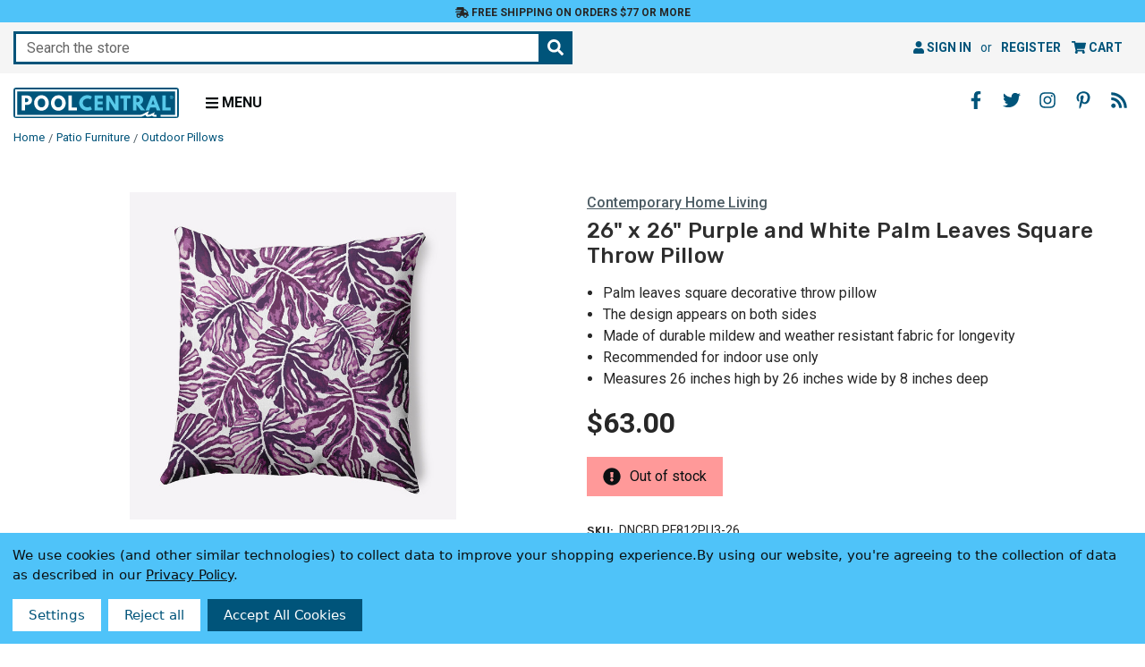

--- FILE ---
content_type: text/html; charset=UTF-8
request_url: https://www.poolcentral.com/26-purple-throw-pillow-with-palm-leaves-design-down-alternative-filler/
body_size: 18863
content:




<!DOCTYPE html>
<html class="poolcentral no-js" lang="en">
<head>
    <meta charset="utf-8">
    <meta http-equiv="x-ua-compatible" content="ie=edge">
    <meta name="viewport" content="width=device-width, initial-scale=1, shrink-to-fit=no, user-scalable=yes">
    <title>26&quot; x 26&quot; Purple &amp; White Palm Leaves Square Throw Pillow | Pool Central</title>
    <link rel="dns-prefetch preconnect" href="https://cdn11.bigcommerce.com/s-gc5x6" crossorigin><link rel="dns-prefetch preconnect" href="https://fonts.googleapis.com/" crossorigin><link rel="dns-prefetch preconnect" href="https://fonts.gstatic.com/" crossorigin>
    <meta property="product:price:amount" content="63" /><meta property="product:price:currency" content="USD" /><meta property="og:url" content="https://www.poolcentral.com/26-purple-throw-pillow-with-palm-leaves-design-down-alternative-filler/" /><meta property="og:site_name" content="Pool Central" /><meta name="keywords" content="Cushions, Decor, Design, Embroidered, Furniture, Home, Living, Modern, Patterned, Pillows, Poolcentral, Purple, Room, Style, Throw, Throws, Pool Central"><meta name="description" content="Transform your home into a tropical paradise with this palm leaves throw pillow. Made from soft and durable polyester, this pillow features a beautiful tulip d"><link rel='canonical' href='https://www.poolcentral.com/26-purple-throw-pillow-with-palm-leaves-design-down-alternative-filler/' /><meta name='platform' content='bigcommerce.stencil' /><meta property="og:type" content="product" />
<meta property="og:title" content="26&quot; x 26&quot; Purple and White Palm Leaves Square Throw Pillow" />
<meta property="og:description" content="Transform your home into a tropical paradise with this palm leaves throw pillow. Made from soft and durable polyester, this pillow features a beautiful tulip d" />
<meta property="og:image" content="https://cdn11.bigcommerce.com/s-gc5x6/products/505748/images/1105122/dncbd%252520pf812pu3-26_01__24002.1686076716.386.513.jpg?c=2" />
<meta property="og:availability" content="oos" />
<meta property="pinterest:richpins" content="enabled" />
    
      <script>
    
    document.addEventListener("DOMContentLoaded", function(event) {
      var jsContext = JSON.parse("{\"productId\":505748,\"productVarients\":[{\"node\":{\"vtitle\":{\"edges\":[{\"node\":{\"key\":\"VARIANTTITLE\",\"value\":\"26\\\" x 26\\\" Purple and White Palm Leaves Square Throw Pillow\"}}]},\"vdesc\":{\"edges\":[{\"node\":{\"key\":\"VARIANTDESC\",\"value\":\"<p>Transform your home into a tropical paradise with this palm leaves throw pillow. Made from soft and durable polyester, this pillow features a beautiful tulip design on both sides, adding a burst of color to your bed, sofa, or armchair. With its waterproof, mold, and mildew resistant qualities, this pillow is easy to maintain and will provide a comfortable sitting experience for your guests.    <p><b>Product Features:</b>  <br>Decorative purple and white throw pillow  <br>Provides exceptional comfort and modern style  <br>Sewn seam closure with knife edge  <br>Design is on both sides  <br>Mildew and weather resistant fabric allows for use on your bed, sofa, or armchair  <br>Filled with down alternative for a crisp, comfortable sitting experience  <br>Made in the USA   <br>Suitable for indoor use only  <br>Care instructions: spot clean or dry clean    <p>Dimensions: 26\\\"H x 26\\\"W x 8\\\"D    <p>Material(s):  <br>Shell: spun polyester  <br>Filling: down alternative\"}}]},\"vbullet1\":{\"edges\":[{\"node\":{\"key\":\"VARIANTBULLET1\",\"value\":\"Palm leaves square decorative throw pillow\"}}]},\"vbullet2\":{\"edges\":[{\"node\":{\"key\":\"VARIANTBULLET2\",\"value\":\"The design appears on both sides\"}}]},\"vbullet3\":{\"edges\":[{\"node\":{\"key\":\"VARIANTBULLET3\",\"value\":\"Made of durable mildew and weather resistant fabric for longevity\"}}]},\"vbullet4\":{\"edges\":[{\"node\":{\"key\":\"VARIANTBULLET4\",\"value\":\"Recommended for indoor use only\"}}]},\"vbullet5\":{\"edges\":[{\"node\":{\"key\":\"VARIANTBULLET5\",\"value\":\"Measures 26 inches high by 26 inches wide by 8 inches deep\"}}]},\"vbullet6\":{\"edges\":[]}}}]}");
      pvarient   = jsContext.productVarients;
      const forms = document.querySelectorAll('#product_view_options');
      const form = forms[0];

      Array.from(form.elements).forEach((input) => {
        if (input.getAttribute("type") == 'radio') {
          const keyword = input.getAttribute("keyword");

          pvarient.forEach((variant) => {
            const vtitle = variant.node.vtitle.edges[0].node.value;
            const vdesc = variant.node.vdesc.edges[0].node.value;
            const vbullet = 
              variant.node.vbullet1.edges[0].node.value + '\n' +
              variant.node.vbullet2.edges[0].node.value + '\n' +
              variant.node.vbullet3.edges[0].node.value + '\n' +
              variant.node.vbullet4.edges[0].node.value + '\n' +
              variant.node.vbullet5.edges[0].node.value;

            if (vtitle.includes(keyword)) {
              input.setAttribute("data-title", vtitle);
              input.setAttribute("data-desc", vdesc);
              input.setAttribute("data-bullet", vbullet);

              input.addEventListener("click", function() {
                const title = input.getAttribute("data-title");
                const desc = input.getAttribute("data-desc");

                if (title) {
                  document.querySelector('#produtView_title').innerHTML = title;
                }
                if (desc) {
                  document.querySelector('#produtView_description').innerHTML = 
                    desc.replace(/(\r?\n|\r)+/g, '\n').split('\n').map(item => `<p>${item}</p>`).join('');
                }
                if (vbullet) {
                  document.querySelector('#produtView_bullet').innerHTML = 
                    vbullet.trim().replace(/(\r?\n|\r)+/g, '\n').split('\n').map(item => `<li>${item}</li>`).join('');
                }
              });
            }
          });
        }
      });
    });
  </script>

    <meta name="title" content="26" x 26" Purple & White Palm Leaves Square Throw Pillow | Pool Central">

    <meta name="google-site-verification" content="yPyim2I93rstmURNUhmugeQe8dmFe135IYB65o2BqY0">

    <link rel="apple-touch-icon" sizes="180x180" href="https://cdn11.bigcommerce.com/s-gc5x6/images/stencil/original/content/favicon/apple-touch-icon.png">
<link rel="icon" type="image/png" sizes="32x32" href="https://cdn11.bigcommerce.com/s-gc5x6/images/stencil/original/content/favicon/favicon-32x32.png">
<link rel="icon" type="image/png" sizes="16x16" href="https://cdn11.bigcommerce.com/s-gc5x6/images/stencil/original/content/favicon/favicon-16x16.png">
<link rel="manifest" href="https://cdn11.bigcommerce.com/s-gc5x6/content/favicon/site.webmanifest">
<link rel="mask-icon" href="https://cdn11.bigcommerce.com/s-gc5x6/content/favicon/safari-pinned-tab.svg" color="#5bbad5">
<meta name="msapplication-TileColor" content="#ffffff">
<meta name="theme-color" content="#ffffff">

    <script>
        document.documentElement.className = document.documentElement.className.replace('no-js', 'js');
    </script>

    <script>
    function browserSupportsAllFeatures() {
        return window.Promise
            && window.fetch
            && window.URL
            && window.URLSearchParams
            && window.WeakMap
            // object-fit support
            && ('objectFit' in document.documentElement.style);
    }

    function loadScript(src) {
        var js = document.createElement('script');
        js.src = src;
        js.onerror = function () {
            console.error('Failed to load polyfill script ' + src);
        };
        document.head.appendChild(js);
    }

    if (!browserSupportsAllFeatures()) {
        loadScript('https://cdn11.bigcommerce.com/s-gc5x6/stencil/89e09c10-0da3-013e-60c2-1e5fa2b9027e/e/1392d490-3fcb-013e-c832-72f0effbcd59/dist/theme-bundle.polyfills.js');
    }
</script>
    <script>window.consentManagerTranslations = `{"locale":"en","locales":{"consent_manager.data_collection_warning":"en","consent_manager.accept_all_cookies":"en","consent_manager.gdpr_settings":"en","consent_manager.data_collection_preferences":"en","consent_manager.manage_data_collection_preferences":"en","consent_manager.use_data_by_cookies":"en","consent_manager.data_categories_table":"en","consent_manager.allow":"en","consent_manager.accept":"en","consent_manager.deny":"en","consent_manager.dismiss":"en","consent_manager.reject_all":"en","consent_manager.category":"en","consent_manager.purpose":"en","consent_manager.functional_category":"en","consent_manager.functional_purpose":"en","consent_manager.analytics_category":"en","consent_manager.analytics_purpose":"en","consent_manager.targeting_category":"en","consent_manager.advertising_category":"en","consent_manager.advertising_purpose":"en","consent_manager.essential_category":"en","consent_manager.esential_purpose":"en","consent_manager.yes":"en","consent_manager.no":"en","consent_manager.not_available":"en","consent_manager.cancel":"en","consent_manager.save":"en","consent_manager.back_to_preferences":"en","consent_manager.close_without_changes":"en","consent_manager.unsaved_changes":"en","consent_manager.by_using":"en","consent_manager.agree_on_data_collection":"en","consent_manager.change_preferences":"en","consent_manager.cancel_dialog_title":"en","consent_manager.privacy_policy":"en","consent_manager.allow_category_tracking":"en","consent_manager.disallow_category_tracking":"en"},"translations":{"consent_manager.data_collection_warning":"We use cookies (and other similar technologies) to collect data to improve your shopping experience.","consent_manager.accept_all_cookies":"Accept All Cookies","consent_manager.gdpr_settings":"Settings","consent_manager.data_collection_preferences":"Website Data Collection Preferences","consent_manager.manage_data_collection_preferences":"Manage Website Data Collection Preferences","consent_manager.use_data_by_cookies":" uses data collected by cookies and JavaScript libraries to improve your shopping experience.","consent_manager.data_categories_table":"The table below outlines how we use this data by category. To opt out of a category of data collection, select 'No' and save your preferences.","consent_manager.allow":"Allow","consent_manager.accept":"Accept","consent_manager.deny":"Deny","consent_manager.dismiss":"Dismiss","consent_manager.reject_all":"Reject all","consent_manager.category":"Category","consent_manager.purpose":"Purpose","consent_manager.functional_category":"Functional","consent_manager.functional_purpose":"Enables enhanced functionality, such as videos and live chat. If you do not allow these, then some or all of these functions may not work properly.","consent_manager.analytics_category":"Analytics","consent_manager.analytics_purpose":"Provide statistical information on site usage, e.g., web analytics so we can improve this website over time.","consent_manager.targeting_category":"Targeting","consent_manager.advertising_category":"Advertising","consent_manager.advertising_purpose":"Used to create profiles or personalize content to enhance your shopping experience.","consent_manager.essential_category":"Essential","consent_manager.esential_purpose":"Essential for the site and any requested services to work, but do not perform any additional or secondary function.","consent_manager.yes":"Yes","consent_manager.no":"No","consent_manager.not_available":"N/A","consent_manager.cancel":"Cancel","consent_manager.save":"Save","consent_manager.back_to_preferences":"Back to Preferences","consent_manager.close_without_changes":"You have unsaved changes to your data collection preferences. Are you sure you want to close without saving?","consent_manager.unsaved_changes":"You have unsaved changes","consent_manager.by_using":"By using our website, you're agreeing to our","consent_manager.agree_on_data_collection":"By using our website, you're agreeing to the collection of data as described in our ","consent_manager.change_preferences":"You can change your preferences at any time","consent_manager.cancel_dialog_title":"Are you sure you want to cancel?","consent_manager.privacy_policy":"Privacy Policy","consent_manager.allow_category_tracking":"Allow [CATEGORY_NAME] tracking","consent_manager.disallow_category_tracking":"Disallow [CATEGORY_NAME] tracking"}}`;</script>

    <script>
        window.lazySizesConfig = window.lazySizesConfig || {};
        window.lazySizesConfig.loadMode = 1;
    </script>
    <script async src="https://cdn11.bigcommerce.com/s-gc5x6/stencil/89e09c10-0da3-013e-60c2-1e5fa2b9027e/e/1392d490-3fcb-013e-c832-72f0effbcd59/dist/theme-bundle.head_async.js"></script>

    <script src="https://ajax.googleapis.com/ajax/libs/webfont/1.6.26/webfont.js"></script>
    <script>
        WebFont.load({
            google: {
                families: ['Roboto:400,400i,500,500i,700,700i', 'Rubik:500,500i,700,700i&display=swap']
            }
        });
    </script>

    <link href="https://fonts.googleapis.com/css?family=Rubik:700,500%7CRoboto:500,400&display=swap" rel="stylesheet">
    <link data-stencil-stylesheet href="https://cdn11.bigcommerce.com/s-gc5x6/stencil/89e09c10-0da3-013e-60c2-1e5fa2b9027e/e/1392d490-3fcb-013e-c832-72f0effbcd59/css/theme-7905d2c0-5f3d-013e-d5c4-2251fe58491d.css" rel="stylesheet">
    <link data-stencil-stylesheet href="https://cdn11.bigcommerce.com/s-gc5x6/stencil/89e09c10-0da3-013e-60c2-1e5fa2b9027e/e/1392d490-3fcb-013e-c832-72f0effbcd59/css/poolcentral-7905d2c0-5f3d-013e-d5c4-2251fe58491d.css" rel="stylesheet">

    <!-- Start Tracking Code for analytics_facebook -->

<script data-bc-cookie-consent="4" type="text/plain">
!function(f,b,e,v,n,t,s){if(f.fbq)return;n=f.fbq=function(){n.callMethod?n.callMethod.apply(n,arguments):n.queue.push(arguments)};if(!f._fbq)f._fbq=n;n.push=n;n.loaded=!0;n.version='2.0';n.queue=[];t=b.createElement(e);t.async=!0;t.src=v;s=b.getElementsByTagName(e)[0];s.parentNode.insertBefore(t,s)}(window,document,'script','https://connect.facebook.net/en_US/fbevents.js');

fbq('set', 'autoConfig', 'false', '471452020093492');
fbq('dataProcessingOptions', []);
fbq('init', '471452020093492', {"external_id":"e25f10b9-e93b-483d-9395-56da7453a653"});
fbq('set', 'agent', 'bigcommerce', '471452020093492');

function trackEvents() {
    var pathName = window.location.pathname;

    fbq('track', 'PageView', {}, "");

    // Search events start -- only fire if the shopper lands on the /search.php page
    if (pathName.indexOf('/search.php') === 0 && getUrlParameter('search_query')) {
        fbq('track', 'Search', {
            content_type: 'product_group',
            content_ids: [],
            search_string: getUrlParameter('search_query')
        });
    }
    // Search events end

    // Wishlist events start -- only fire if the shopper attempts to add an item to their wishlist
    if (pathName.indexOf('/wishlist.php') === 0 && getUrlParameter('added_product_id')) {
        fbq('track', 'AddToWishlist', {
            content_type: 'product_group',
            content_ids: []
        });
    }
    // Wishlist events end

    // Lead events start -- only fire if the shopper subscribes to newsletter
    if (pathName.indexOf('/subscribe.php') === 0 && getUrlParameter('result') === 'success') {
        fbq('track', 'Lead', {});
    }
    // Lead events end

    // Registration events start -- only fire if the shopper registers an account
    if (pathName.indexOf('/login.php') === 0 && getUrlParameter('action') === 'account_created') {
        fbq('track', 'CompleteRegistration', {}, "");
    }
    // Registration events end

    

    function getUrlParameter(name) {
        var cleanName = name.replace(/[\[]/, '\[').replace(/[\]]/, '\]');
        var regex = new RegExp('[\?&]' + cleanName + '=([^&#]*)');
        var results = regex.exec(window.location.search);
        return results === null ? '' : decodeURIComponent(results[1].replace(/\+/g, ' '));
    }
}

if (window.addEventListener) {
    window.addEventListener("load", trackEvents, false)
}
</script>
<noscript><img height="1" width="1" style="display:none" alt="null" src="https://www.facebook.com/tr?id=471452020093492&ev=PageView&noscript=1&a=plbigcommerce1.2&eid="/></noscript>

<!-- End Tracking Code for analytics_facebook -->

<!-- Start Tracking Code for analytics_googleanalytics4 -->

<script data-cfasync="false" src="https://cdn11.bigcommerce.com/shared/js/google_analytics4_bodl_subscribers-358423becf5d870b8b603a81de597c10f6bc7699.js" integrity="sha256-gtOfJ3Avc1pEE/hx6SKj/96cca7JvfqllWA9FTQJyfI=" crossorigin="anonymous"></script>
<script data-cfasync="false">
  (function () {
    window.dataLayer = window.dataLayer || [];

    function gtag(){
        dataLayer.push(arguments);
    }

    function initGA4(event) {
         function setupGtag() {
            function configureGtag() {
                gtag('js', new Date());
                gtag('set', 'developer_id.dMjk3Nj', true);
                gtag('config', 'G-NJXQ6EXWG5');
            }

            var script = document.createElement('script');

            script.src = 'https://www.googletagmanager.com/gtag/js?id=G-NJXQ6EXWG5';
            script.async = true;
            script.onload = configureGtag;

            document.head.appendChild(script);
        }

        setupGtag();

        if (typeof subscribeOnBodlEvents === 'function') {
            subscribeOnBodlEvents('G-NJXQ6EXWG5', true);
        }

        window.removeEventListener(event.type, initGA4);
    }

    gtag('consent', 'default', {"ad_storage":"denied","ad_user_data":"denied","ad_personalization":"denied","analytics_storage":"denied","functionality_storage":"denied"})
            

    var eventName = document.readyState === 'complete' ? 'consentScriptsLoaded' : 'DOMContentLoaded';
    window.addEventListener(eventName, initGA4, false);
  })()
</script>

<!-- End Tracking Code for analytics_googleanalytics4 -->

<!-- Start Tracking Code for analytics_siteverification -->

<meta name="google-site-verification" content="yPyim2I93rstmURNUhmugeQe8dmFe135IYB65o2BqY0">
<meta name="p:domain_verify" content="ffbfad867f44538d214a03c05262d42b"/>

<!-- End Tracking Code for analytics_siteverification -->


<script type="text/javascript" src="https://checkout-sdk.bigcommerce.com/v1/loader.js" defer ></script>
<script src="https://www.google.com/recaptcha/api.js" async defer></script>
<script>window.consentManagerStoreConfig = function () { return {"storeName":"Pool Central","privacyPolicyUrl":"https:\/\/poolcentral.com\/privacy-policy\/","writeKey":null,"improvedConsentManagerEnabled":true,"AlwaysIncludeScriptsWithConsentTag":true}; };</script>
<script type="text/javascript" src="https://cdn11.bigcommerce.com/shared/js/bodl-consent-32a446f5a681a22e8af09a4ab8f4e4b6deda6487.js" integrity="sha256-uitfaufFdsW9ELiQEkeOgsYedtr3BuhVvA4WaPhIZZY=" crossorigin="anonymous" defer></script>
<script type="text/javascript" src="https://cdn11.bigcommerce.com/shared/js/storefront/consent-manager-config-3013a89bb0485f417056882e3b5cf19e6588b7ba.js" defer></script>
<script type="text/javascript" src="https://cdn11.bigcommerce.com/shared/js/storefront/consent-manager-08633fe15aba542118c03f6d45457262fa9fac88.js" defer></script>
<script type="text/javascript">
var BCData = {"product_attributes":{"sku":"DNCBD PF812PU3-26","upc":"195271900514","mpn":null,"gtin":null,"weight":{"formatted":"3.31 LBS","value":3.31},"base":true,"image":null,"price":{"without_tax":{"formatted":"$63.00","value":63,"currency":"USD"},"tax_label":"Tax"},"out_of_stock_behavior":"label_option","out_of_stock_message":"Out of stock","available_modifier_values":[],"in_stock_attributes":[],"stock":0,"instock":false,"stock_message":"Out of stock","purchasable":true,"purchasing_message":"The selected product combination is currently unavailable."}};
</script>
  <script data-bc-cookie-consent="3" type="text/plain">
  window.dataLayer = window.dataLayer || [];
  function gtag() { dataLayer.push(arguments); }
  gtag('consent', 'default', {
    'ad_user_data': 'denied',
    'ad_personalization': 'denied',
    'ad_storage': 'denied',
    'analytics_storage': 'denied',
    'wait_for_update': 500,
  });
  gtag('js', new Date());
  gtag('config', 'GTM-MSX3W4M');
  </script>
 <script data-cfasync="false" src="https://microapps.bigcommerce.com/bodl-events/1.9.4/index.js" integrity="sha256-Y0tDj1qsyiKBRibKllwV0ZJ1aFlGYaHHGl/oUFoXJ7Y=" nonce="" crossorigin="anonymous"></script>
 <script data-cfasync="false" nonce="">

 (function() {
    function decodeBase64(base64) {
       const text = atob(base64);
       const length = text.length;
       const bytes = new Uint8Array(length);
       for (let i = 0; i < length; i++) {
          bytes[i] = text.charCodeAt(i);
       }
       const decoder = new TextDecoder();
       return decoder.decode(bytes);
    }
    window.bodl = JSON.parse(decodeBase64("[base64]"));
 })()

 </script>

<script nonce="">
(function () {
    var xmlHttp = new XMLHttpRequest();

    xmlHttp.open('POST', 'https://bes.gcp.data.bigcommerce.com/nobot');
    xmlHttp.setRequestHeader('Content-Type', 'application/json');
    xmlHttp.send('{"store_id":"823692","timezone_offset":"-5.0","timestamp":"2025-12-07T23:19:31.34670900Z","visit_id":"3264c0b4-ab97-41e3-a90b-e2505fe39488","channel_id":1}');
})();
</script>

</head>
<body>
    <noscript><iframe src="https://www.googletagmanager.com/ns.html?id=GTM-MSX3W4M" height="0" width="0" style="display:none;visibility:hidden"></iframe></noscript>

    <a href="#" class="skip-to-main-link">Skip to main content</a>
<a href="#" class="skip-to-footer-link">Skip to footer content</a>
<header class="header" role="banner">
    <div id="banner">
    <div class="banner-wrapper">
        <a href="/shipping-and-returns/#free-ground-shipping" class="banner-link">
            <i class="fas fa-shipping-fast" aria-hidden="true"></i>
            Free Shipping on orders $77 or more
        </a>
    </div>
</div>
    <div class="navUser-wrap">
        <nav class="navUser">
        <div class="quickSearchWrap" id="quickSearch" data-prevent-quick-search-close>
        <div class="container">
    <form class="form quick-search-form" onsubmit="return false" data-url="/search.php" aria-haspopup="true" aria-expanded="false" role="search" data-quick-search-form>
        <fieldset class="form-fieldset">
            <div class="form-field">
                <label class="is-srOnly" for="nav-quick-search">Search</label>
                <input class="form-input"
                       data-search-quick
                       name="nav-quick-search"
                       id="nav-quick-search"
                       data-error-message="Search field cannot be empty."
                       placeholder="Search the store"
                       autocomplete="off"
                >
                <button type="submit" class="form-button" aria-label="Search the store"><i class="fas fa-search" aria-hidden="true"></i></button>
            </div>
        </fieldset>
    </form>
    <section class="quickSearchResults" aria-hidden="true" data-bind="html: results"></section>
    <p role="status"
       aria-live="polite"
       class="aria-description--hidden"
       data-search-aria-message-predefined-text="product results for"
    ></p>
</div>
    </div>
    <ul class="navUser-section navUser-section--alt">
        <li class="navUser-item navUser-item--account">
                <a class="navUser-action"
                   href="/login.php"
                   aria-label="Sign in"
                >
                    <i class="fa fa-user" aria-hidden="true"></i> Sign in
                </a>
                    <span class="navUser-or">or</span>
                    <a class="navUser-action"
                       href="/login.php?action&#x3D;create_account"
                       aria-label="Register"
                    >
                        Register
                    </a>
        </li>
        <li class="navUser-item navUser-item--cart">
            <a class="navUser-action"
               data-cart-preview
               data-dropdown="cart-preview-dropdown"
               data-options="align:right"
               href="/cart.php"
               aria-label="Cart with 0 items"
               aria-haspopup="true"
               aria-expanded="false">
                <i class="fa fa-shopping-cart" aria-hidden="true"></i> <span class="navUser-item-cartLabel">Cart</span> <span class="countPill cart-quantity"></span>
            </a>
            <div class="dropdown-menu" id="cart-preview-dropdown" data-dropdown-content aria-hidden="true"></div>
        </li>
    </ul>
</nav>
    </div>
    <div class="header-wrapper clearfix">
        <div class="header-wrapper-inner">
            <div class="header-logo-wrapper">
                    <div class="header-logo header-logo--left ">
                        <div class="logo-wrap">
                            <div class="header-logo-image-container">
    <a href="https://www.poolcentral.com/">
        <img src="https://cdn11.bigcommerce.com/s-gc5x6/content/images/global/logo/logo-blue.svg?2025-12-07T00:00:00+00:00" width="200" height="36" class="header-logo-img-svg" alt="Pool Central logo" role="img">
    </a>
</div>
                        </div>
                    </div>
                <div class="menu-toggle">
                    <a href="#" class="mobileMenu-toggle" id="mobile-menu-toggle" data-mobile-menu-toggle="menu" aria-expanded="false">
                        <i class="fas fa-bars" aria-hidden="true"></i>
                        <span>Menu</span>
                    </a>
                </div>
            </div>
            <div class="navPages-container" id="menu" data-menu>
                <nav class="navPages" aria-label="primary">
    <ul class="navPages-list navPages-mainNav">
            <li class="navPages-item">
                        <a class="navPages-action navPages-action-depth-max has-subMenu is-root"
       href="https://www.poolcentral.com/accessories/"
       data-collapsible="navPages-1000"
       aria-label="Accessories"
    >
            Accessories
                 <i class="fas fa-angle-down" aria-hidden="true" style="display:none;"></i>
    </a>
    <div class="navPage-subMenu navPage-subMenu-horizontal" id="navPages-1000" aria-hidden="true">
    <ul class="navPage-subMenu-list">
        <li class="navPage-subMenu-item-child">
            <a class="navPage-subMenu-action navPages-action" href="https://www.poolcentral.com/accessories/">
                All
                    Accessories<i class="fas fa-fw fa-caret-right" aria-hidden="true"></i></a>
                        </li>
            <li class="navPage-subMenu-item-child">
                <a class="navPage-subMenu-action navPages-action" href="https://www.poolcentral.com/accessories/chlorine-dispensers/">
                        Chlorine Dispensers
                </a>
            </li>
            <li class="navPage-subMenu-item-child">
                <a class="navPage-subMenu-action navPages-action" href="https://www.poolcentral.com/accessories/cleaning-attachments/">
                        Cleaning Attachments
                </a>
            </li>
            <li class="navPage-subMenu-item-child">
                <a class="navPage-subMenu-action navPages-action" href="https://www.poolcentral.com/accessories/floating-thermometers/">
                        Floating Thermometers
                </a>
            </li>
            <li class="navPage-subMenu-item-child">
                <a class="navPage-subMenu-action navPages-action" href="https://www.poolcentral.com/accessories/fountains/">
                        Fountains
                </a>
            </li>
            <li class="navPage-subMenu-item-child">
                <a class="navPage-subMenu-action navPages-action" href="https://www.poolcentral.com/accessories/ladders-and-rails/">
                        Ladders &amp; Rails
                </a>
            </li>
            <li class="navPage-subMenu-item-child">
                <a class="navPage-subMenu-action navPages-action" href="https://www.poolcentral.com/accessories/lights/">
                        Lights
                </a>
            </li>
            <li class="navPage-subMenu-item-child">
                <a class="navPage-subMenu-action navPages-action" href="https://www.poolcentral.com/accessories/poolside-accessories/">
                        Poolside Accessories
                </a>
            </li>
            <li class="navPage-subMenu-item-child">
                <a class="navPage-subMenu-action navPages-action" href="https://www.poolcentral.com/accessories/poolside-extras/">
                        Poolside Extras
                </a>
            </li>
            <li class="navPage-subMenu-item-child">
                <a class="navPage-subMenu-action navPages-action" href="https://www.poolcentral.com/accessories/repair-and-replacement-parts/">
                        Repair &amp; Replacement Parts
                </a>
            </li>
            <li class="navPage-subMenu-item-child">
                <a class="navPage-subMenu-action navPages-action" href="https://www.poolcentral.com/accessories/safety/">
                        Safety
                </a>
            </li>
            <li class="navPage-subMenu-item-child">
                <a class="navPage-subMenu-action navPages-action" href="https://www.poolcentral.com/accessories/slides-and-diving-boards/">
                        Slides &amp; Diving Boards
                </a>
            </li>
    </ul>
</div>
            </li>
            <li class="navPages-item">
                        <a class="navPages-action navPages-action-depth-max has-subMenu is-root"
       href="https://www.poolcentral.com/chemicals/"
       data-collapsible="navPages-668"
       aria-label="Chemicals"
    >
            Chemicals
                 <i class="fas fa-angle-down" aria-hidden="true" style="display:none;"></i>
    </a>
    <div class="navPage-subMenu navPage-subMenu-horizontal" id="navPages-668" aria-hidden="true">
    <ul class="navPage-subMenu-list">
        <li class="navPage-subMenu-item-child">
            <a class="navPage-subMenu-action navPages-action" href="https://www.poolcentral.com/chemicals/">
                All
                    Chemicals<i class="fas fa-fw fa-caret-right" aria-hidden="true"></i></a>
                        </li>
            <li class="navPage-subMenu-item-child">
                <a class="navPage-subMenu-action navPages-action" href="https://www.poolcentral.com/chemicals/algaecides/">
                        Algaecides
                </a>
            </li>
            <li class="navPage-subMenu-item-child">
                <a class="navPage-subMenu-action navPages-action" href="https://www.poolcentral.com/chemicals/chlorine-and-bromine/">
                        Chlorine &amp; Bromine
                </a>
            </li>
            <li class="navPage-subMenu-item-child">
                <a class="navPage-subMenu-action navPages-action" href="https://www.poolcentral.com/chemicals/eco-friendly/">
                        Eco Friendly
                </a>
            </li>
            <li class="navPage-subMenu-item-child">
                <a class="navPage-subMenu-action navPages-action" href="https://www.poolcentral.com/chemicals/shock/">
                        Shock
                </a>
            </li>
            <li class="navPage-subMenu-item-child">
                <a class="navPage-subMenu-action navPages-action" href="https://www.poolcentral.com/chemicals/stain-removers-and-cleaners/">
                        Stain Removers &amp; Cleaners
                </a>
            </li>
            <li class="navPage-subMenu-item-child">
                <a class="navPage-subMenu-action navPages-action" href="https://www.poolcentral.com/chemicals/water-balancers/">
                        Water Balancers
                </a>
            </li>
            <li class="navPage-subMenu-item-child">
                <a class="navPage-subMenu-action navPages-action" href="https://www.poolcentral.com/chemicals/water-clarifiers/">
                        Water Clarifiers
                </a>
            </li>
            <li class="navPage-subMenu-item-child">
                <a class="navPage-subMenu-action navPages-action" href="https://www.poolcentral.com/chemicals/water-testing/">
                        Water Testing
                </a>
            </li>
    </ul>
</div>
            </li>
            <li class="navPages-item">
                        <a class="navPages-action navPages-action-depth-max has-subMenu is-root"
       href="https://www.poolcentral.com/floats-toys-and-games/"
       data-collapsible="navPages-955"
       aria-label="Floats Toys and Games"
    >
            Floats Toys &amp; Games
         <i class="fas fa-angle-down" aria-hidden="true" style="display:none;"></i>
    </a>
    <div class="navPage-subMenu navPage-subMenu-horizontal" id="navPages-955" aria-hidden="true">
    <ul class="navPage-subMenu-list">
        <li class="navPage-subMenu-item-child">
            <a class="navPage-subMenu-action navPages-action" href="https://www.poolcentral.com/floats-toys-and-games/">
                All
                    Floats Toys &amp; Games<i class="fas fa-fw fa-caret-right" aria-hidden="true"></i></a>
        </li>
            <li class="navPage-subMenu-item-child">
                <a class="navPage-subMenu-action navPages-action" href="https://www.poolcentral.com/floats-toys-and-games/air-pumps/">
                        Air Pumps
                </a>
            </li>
            <li class="navPage-subMenu-item-child">
                <a class="navPage-subMenu-action navPages-action" href="https://www.poolcentral.com/floats-toys-and-games/floats-and-loungers/">
                        Floats &amp; Loungers
                </a>
            </li>
            <li class="navPage-subMenu-item-child">
                <a class="navPage-subMenu-action navPages-action" href="https://www.poolcentral.com/floats-toys-and-games/games-and-toys/">
                        Games &amp; Toys
                </a>
            </li>
            <li class="navPage-subMenu-item-child">
                <a class="navPage-subMenu-action navPages-action" href="https://www.poolcentral.com/floats-toys-and-games/goggles-snorkels-and-fins/">
                        Goggles Snorkels &amp; Fins
                </a>
            </li>
            <li class="navPage-subMenu-item-child">
                <a class="navPage-subMenu-action navPages-action" href="https://www.poolcentral.com/floats-toys-and-games/learn-to-swim/">
                        Learn to Swim
                </a>
            </li>
    </ul>
</div>
            </li>
            <li class="navPages-item">
                        <a class="navPages-action navPages-action-depth-max has-subMenu is-root"
       href="https://www.poolcentral.com/patio-and-pool-deck/"
       data-collapsible="navPages-958"
       aria-label="Patio and Pool Deck"
    >
            Patio &amp; Pool Deck
         <i class="fas fa-angle-down" aria-hidden="true" style="display:none;"></i>
    </a>
    <div class="navPage-subMenu navPage-subMenu-horizontal" id="navPages-958" aria-hidden="true">
    <ul class="navPage-subMenu-list">
        <li class="navPage-subMenu-item-child">
            <a class="navPage-subMenu-action navPages-action" href="https://www.poolcentral.com/patio-and-pool-deck/">
                All
                    Patio &amp; Pool Deck<i class="fas fa-fw fa-caret-right" aria-hidden="true"></i></a>
        </li>
            <li class="navPage-subMenu-item-child">
                <a class="navPage-subMenu-action navPages-action" href="https://www.poolcentral.com/patio-and-pool-deck/fire-pits/">
                        Fire Pits
                </a>
            </li>
            <li class="navPage-subMenu-item-child">
                <a class="navPage-subMenu-action navPages-action" href="https://www.poolcentral.com/patio-and-pool-deck/garden/">
                        Garden
                </a>
            </li>
            <li class="navPage-subMenu-item-child">
                <a class="navPage-subMenu-action navPages-action" href="https://www.poolcentral.com/patio-and-pool-deck/grills-and-accessories/">
                        Grills &amp; Accessories
                </a>
            </li>
            <li class="navPage-subMenu-item-child">
                <a class="navPage-subMenu-action navPages-action" href="https://www.poolcentral.com/patio-and-pool-deck/outdoor-clocks-and-thermometers/">
                        Outdoor Clocks &amp; Thermometers
                </a>
            </li>
            <li class="navPage-subMenu-item-child">
                <a class="navPage-subMenu-action navPages-action" href="https://www.poolcentral.com/patio-and-pool-deck/outdoor-lighting/">
                        Outdoor Lighting
                </a>
            </li>
            <li class="navPage-subMenu-item-child">
                <a class="navPage-subMenu-action navPages-action" href="https://www.poolcentral.com/patio-and-pool-deck/outdoor-rugs/">
                        Outdoor Rugs
                </a>
            </li>
            <li class="navPage-subMenu-item-child">
                <a class="navPage-subMenu-action navPages-action" href="https://www.poolcentral.com/patio-and-pool-deck/outdoor-wall-decor/">
                        Outdoor Wall Decor
                </a>
            </li>
            <li class="navPage-subMenu-item-child">
                <a class="navPage-subMenu-action navPages-action" href="https://www.poolcentral.com/patio-and-pool-deck/patio-heaters/">
                        Patio Heaters
                </a>
            </li>
            <li class="navPage-subMenu-item-child">
                <a class="navPage-subMenu-action navPages-action" href="https://www.poolcentral.com/patio-and-pool-deck/planters/">
                        Planters
                </a>
            </li>
            <li class="navPage-subMenu-item-child">
                <a class="navPage-subMenu-action navPages-action" href="https://www.poolcentral.com/patio-and-pool-deck/torches/">
                        Torches
                </a>
            </li>
    </ul>
</div>
            </li>
            <li class="navPages-item">
                        <a class="navPages-action navPages-action-depth-max has-subMenu is-root activePage"
       href="https://www.poolcentral.com/patio-furniture/"
       data-collapsible="navPages-971"
       aria-label="Patio Furniture"
    >
            Patio Furniture
                 <i class="fas fa-angle-down" aria-hidden="true" style="display:none;"></i>
    </a>
    <div class="navPage-subMenu navPage-subMenu-horizontal" id="navPages-971" aria-hidden="true">
    <ul class="navPage-subMenu-list">
        <li class="navPage-subMenu-item-child">
            <a class="navPage-subMenu-action navPages-action" href="https://www.poolcentral.com/patio-furniture/">
                All
                    Patio Furniture<i class="fas fa-fw fa-caret-right" aria-hidden="true"></i></a>
                        </li>
            <li class="navPage-subMenu-item-child">
                <a class="navPage-subMenu-action navPages-action" href="https://www.poolcentral.com/patio-furniture/adirondack-chairs/">
                        Adirondack Chairs
                </a>
            </li>
            <li class="navPage-subMenu-item-child">
                <a class="navPage-subMenu-action navPages-action" href="https://www.poolcentral.com/patio-furniture/bar-stools/">
                        Bar Stools
                </a>
            </li>
            <li class="navPage-subMenu-item-child">
                <a class="navPage-subMenu-action navPages-action" href="https://www.poolcentral.com/patio-furniture/benches/">
                        Benches
                </a>
            </li>
            <li class="navPage-subMenu-item-child">
                <a class="navPage-subMenu-action navPages-action" href="https://www.poolcentral.com/patio-furniture/chairs/">
                        Chairs
                </a>
            </li>
            <li class="navPage-subMenu-item-child">
                <a class="navPage-subMenu-action navPages-action" href="https://www.poolcentral.com/patio-furniture/conversation-sets/">
                        Conversation Sets
                </a>
            </li>
            <li class="navPage-subMenu-item-child">
                <a class="navPage-subMenu-action navPages-action" href="https://www.poolcentral.com/patio-furniture/dining-tables-and-chairs/">
                        Dining Tables &amp; Chairs
                </a>
            </li>
            <li class="navPage-subMenu-item-child">
                <a class="navPage-subMenu-action navPages-action" href="https://www.poolcentral.com/patio-furniture/gazebos-and-canopies/">
                        Gazebos &amp; Canopies
                </a>
            </li>
            <li class="navPage-subMenu-item-child">
                <a class="navPage-subMenu-action navPages-action" href="https://www.poolcentral.com/patio-furniture/gliders/">
                        Gliders
                </a>
            </li>
            <li class="navPage-subMenu-item-child">
                <a class="navPage-subMenu-action navPages-action" href="https://www.poolcentral.com/patio-furniture/hammocks/">
                        Hammocks
                </a>
            </li>
            <li class="navPage-subMenu-item-child">
                <a class="navPage-subMenu-action navPages-action" href="https://www.poolcentral.com/patio-furniture/loungers/">
                        Loungers
                </a>
            </li>
            <li class="navPage-subMenu-item-child">
                <a class="navPage-subMenu-action navPages-action" href="https://www.poolcentral.com/patio-furniture/loveseats/">
                        Loveseats
                </a>
            </li>
            <li class="navPage-subMenu-item-child">
                <a class="navPage-subMenu-action navPages-action" href="https://www.poolcentral.com/patio-furniture/ottomans-and-footstools/">
                        Ottomans &amp; Footstools
                </a>
            </li>
            <li class="navPage-subMenu-item-child">
                <a class="navPage-subMenu-action navPages-action" href="https://www.poolcentral.com/patio-furniture/outdoor-cushions/">
                        Outdoor Cushions
                </a>
            </li>
            <li class="navPage-subMenu-item-child">
                <a class="navPage-subMenu-action navPages-action activePage" href="https://www.poolcentral.com/patio-furniture/outdoor-pillows/">
                        Outdoor Pillows
                </a>
            </li>
            <li class="navPage-subMenu-item-child">
                <a class="navPage-subMenu-action navPages-action" href="https://www.poolcentral.com/patio-furniture/picnic-tables/">
                        Picnic Tables
                </a>
            </li>
            <li class="navPage-subMenu-item-child">
                <a class="navPage-subMenu-action navPages-action" href="https://www.poolcentral.com/patio-furniture/rocking-chairs/">
                        Rocking Chairs
                </a>
            </li>
            <li class="navPage-subMenu-item-child">
                <a class="navPage-subMenu-action navPages-action" href="https://www.poolcentral.com/patio-furniture/swings/">
                        Swings
                </a>
            </li>
            <li class="navPage-subMenu-item-child">
                <a class="navPage-subMenu-action navPages-action" href="https://www.poolcentral.com/patio-furniture/tables/">
                        Tables
                </a>
            </li>
            <li class="navPage-subMenu-item-child">
                <a class="navPage-subMenu-action navPages-action" href="https://www.poolcentral.com/patio-furniture/umbrellas/">
                        Umbrellas
                </a>
            </li>
    </ul>
</div>
            </li>
            <li class="navPages-item">
                        <a class="navPages-action navPages-action-depth-max has-subMenu is-root"
       href="https://www.poolcentral.com/pool-closing/"
       data-collapsible="navPages-1108"
       aria-label="Pool Closing"
    >
            Pool Closing
                 <i class="fas fa-angle-down" aria-hidden="true" style="display:none;"></i>
    </a>
    <div class="navPage-subMenu navPage-subMenu-horizontal" id="navPages-1108" aria-hidden="true">
    <ul class="navPage-subMenu-list">
        <li class="navPage-subMenu-item-child">
            <a class="navPage-subMenu-action navPages-action" href="https://www.poolcentral.com/pool-closing/">
                All
                    Pool Closing<i class="fas fa-fw fa-caret-right" aria-hidden="true"></i></a>
                        </li>
            <li class="navPage-subMenu-item-child">
                <a class="navPage-subMenu-action navPages-action" href="https://www.poolcentral.com/pool-closing/winterizing-covers/">
                        Winterizing Covers
                </a>
            </li>
            <li class="navPage-subMenu-item-child">
                <a class="navPage-subMenu-action navPages-action" href="https://www.poolcentral.com/pool-closing/winterizing-equipment-and-accessories/">
                        Winterizing Equipment &amp; Accessories
                </a>
            </li>
    </ul>
</div>
            </li>
            <li class="navPages-item">
                        <a class="navPages-action navPages-action-depth-max has-subMenu is-root"
       href="https://www.poolcentral.com/swimming-pools-and-spas/"
       data-collapsible="navPages-1058"
       aria-label="Swimming Pools and Spas"
    >
            Pools &amp; Spas
         <i class="fas fa-angle-down" aria-hidden="true" style="display:none;"></i>
    </a>
    <div class="navPage-subMenu navPage-subMenu-horizontal" id="navPages-1058" aria-hidden="true">
    <ul class="navPage-subMenu-list">
        <li class="navPage-subMenu-item-child">
            <a class="navPage-subMenu-action navPages-action" href="https://www.poolcentral.com/swimming-pools-and-spas/">
                All
                    Pools &amp; Spas<i class="fas fa-fw fa-caret-right" aria-hidden="true"></i></a>
        </li>
            <li class="navPage-subMenu-item-child">
                <a class="navPage-subMenu-action navPages-action" href="https://www.poolcentral.com/swimming-pools-and-spas/kiddie-pools/">
                        Kiddie Pools
                </a>
            </li>
            <li class="navPage-subMenu-item-child">
                <a class="navPage-subMenu-action navPages-action" href="https://www.poolcentral.com/swimming-pools-and-spas/liners/">
                        Liners
                </a>
            </li>
            <li class="navPage-subMenu-item-child">
                <a class="navPage-subMenu-action navPages-action" href="https://www.poolcentral.com/swimming-pools-and-spas/pools/">
                        Pools
                </a>
            </li>
            <li class="navPage-subMenu-item-child">
                <a class="navPage-subMenu-action navPages-action" href="https://www.poolcentral.com/swimming-pools-and-spas/spas/">
                        Spas
                </a>
            </li>
    </ul>
</div>
            </li>
            <li class="navPages-item">
                        <a class="navPages-action navPages-action-depth-max has-subMenu is-root"
       href="https://www.poolcentral.com/covers/"
       data-collapsible="navPages-721"
       aria-label="Covers"
    >
            Covers
                 <i class="fas fa-angle-down" aria-hidden="true" style="display:none;"></i>
    </a>
    <div class="navPage-subMenu navPage-subMenu-horizontal" id="navPages-721" aria-hidden="true">
    <ul class="navPage-subMenu-list">
        <li class="navPage-subMenu-item-child">
            <a class="navPage-subMenu-action navPages-action" href="https://www.poolcentral.com/covers/">
                All
                    Covers<i class="fas fa-fw fa-caret-right" aria-hidden="true"></i></a>
                        </li>
            <li class="navPage-subMenu-item-child">
                <a class="navPage-subMenu-action navPages-action" href="https://www.poolcentral.com/covers/ground-cloths/">
                        Ground Cloths
                </a>
            </li>
            <li class="navPage-subMenu-item-child">
                <a class="navPage-subMenu-action navPages-action" href="https://www.poolcentral.com/covers/solar-covers/">
                        Solar Covers
                </a>
            </li>
            <li class="navPage-subMenu-item-child">
                <a class="navPage-subMenu-action navPages-action" href="https://www.poolcentral.com/covers/winter-covers/">
                        Winter Covers
                </a>
            </li>
    </ul>
</div>
            </li>
            <li class="navPages-item">
                        <a class="navPages-action navPages-action-depth-max has-subMenu is-root"
       href="https://www.poolcentral.com/equipment/"
       data-collapsible="navPages-571"
       aria-label="Equipment"
    >
            Equipment
                 <i class="fas fa-angle-down" aria-hidden="true" style="display:none;"></i>
    </a>
    <div class="navPage-subMenu navPage-subMenu-horizontal" id="navPages-571" aria-hidden="true">
    <ul class="navPage-subMenu-list">
        <li class="navPage-subMenu-item-child">
            <a class="navPage-subMenu-action navPages-action" href="https://www.poolcentral.com/equipment/">
                All
                    Equipment<i class="fas fa-fw fa-caret-right" aria-hidden="true"></i></a>
                        </li>
            <li class="navPage-subMenu-item-child">
                <a class="navPage-subMenu-action navPages-action" href="https://www.poolcentral.com/equipment/automatic-pool-cleaners/">
                        Automatic Pool Cleaners
                </a>
            </li>
            <li class="navPage-subMenu-item-child">
                <a class="navPage-subMenu-action navPages-action" href="https://www.poolcentral.com/equipment/chemical-feeders/">
                        Chemical Feeders
                </a>
            </li>
            <li class="navPage-subMenu-item-child">
                <a class="navPage-subMenu-action navPages-action" href="https://www.poolcentral.com/equipment/heaters-and-accessories/">
                        Heaters &amp; Accessories
                </a>
            </li>
            <li class="navPage-subMenu-item-child">
                <a class="navPage-subMenu-action navPages-action" href="https://www.poolcentral.com/equipment/filters-and-filter-supplies/">
                        Filters &amp; Filter Supplies
                </a>
            </li>
            <li class="navPage-subMenu-item-child">
                <a class="navPage-subMenu-action navPages-action" href="https://www.poolcentral.com/equipment/pumps-and-motors/">
                        Pumps &amp; Motors
                </a>
            </li>
            <li class="navPage-subMenu-item-child">
                <a class="navPage-subMenu-action navPages-action" href="https://www.poolcentral.com/equipment/systems/">
                        Systems
                </a>
            </li>
    </ul>
</div>
            </li>
    </ul>
    <ul class="navPages-list navPages-list--user">
            <li class="navPages-item">
                <a class="navPages-action"
                   href="/login.php"
                   aria-label="Sign in"
                >
                    Sign in
                </a>
                    or
                    <a class="navPages-action"
                       href="/login.php?action&#x3D;create_account"
                       aria-label="Register"
                    >
                        Register
                    </a>
            </li>
            <li class="navPages-item">
                    <ul class="socialLinks socialLinks--alt">
            <li class="socialLinks-item">
                    <a class="icon" href="https://www.facebook.com/pages/Pool-Central/837467519630788" target="_blank" rel="noopener" aria-label="Facebook - Opens in a new window">
                        <i class="fab fa-fw fa-facebook-f" aria-hidden="true"></i>
                    </a>
            </li>
            <li class="socialLinks-item">
                    <a class="icon" href="https://twitter.com/PoolcentralCom" target="_blank" rel="noopener" aria-label="Twitter - Opens in a new window">
                        <i class="fab fa-fw fa-twitter" aria-hidden="true"></i>
                    </a>
            </li>
            <li class="socialLinks-item">
                    <a class="icon" href="https://www.instagram.com/pool_central/" target="_blank" rel="noopener" aria-label="Instagram - Opens in a new window">
                        <i class="fab fa-fw fa-instagram" aria-hidden="true"></i>
                    </a>
            </li>
            <li class="socialLinks-item">
                    <a class="icon" href="https://www.pinterest.com/pool_central/" target="_blank" rel="noopener" aria-label="Pinterest - Opens in a new window">
                        <i class="fab fa-fw fa-pinterest-p" aria-hidden="true"></i>
                    </a>
            </li>
            <li class="socialLinks-item">
                    <a class="icon" href="http://www.poolcentral.com/blog/" target="_blank" rel="noopener" aria-label="Blog - Opens in a new window">
                        <i class="fas fa-fw fa-rss" aria-hidden="true"></i>
                    </a>
                            </li>
    </ul>
            </li>
    </ul>
</nav>
            </div>
                    <ul class="socialLinks socialLinks--alt">
            <li class="socialLinks-item">
                    <a class="icon" href="https://www.facebook.com/pages/Pool-Central/837467519630788" target="_blank" rel="noopener" aria-label="Facebook - Opens in a new window">
                        <i class="fab fa-fw fa-facebook-f" aria-hidden="true"></i>
                    </a>
            </li>
            <li class="socialLinks-item">
                    <a class="icon" href="https://twitter.com/PoolcentralCom" target="_blank" rel="noopener" aria-label="Twitter - Opens in a new window">
                        <i class="fab fa-fw fa-twitter" aria-hidden="true"></i>
                    </a>
            </li>
            <li class="socialLinks-item">
                    <a class="icon" href="https://www.instagram.com/pool_central/" target="_blank" rel="noopener" aria-label="Instagram - Opens in a new window">
                        <i class="fab fa-fw fa-instagram" aria-hidden="true"></i>
                    </a>
            </li>
            <li class="socialLinks-item">
                    <a class="icon" href="https://www.pinterest.com/pool_central/" target="_blank" rel="noopener" aria-label="Pinterest - Opens in a new window">
                        <i class="fab fa-fw fa-pinterest-p" aria-hidden="true"></i>
                    </a>
            </li>
            <li class="socialLinks-item">
                    <a class="icon" href="http://www.poolcentral.com/blog/" target="_blank" rel="noopener" aria-label="Blog - Opens in a new window">
                        <i class="fas fa-fw fa-rss" aria-hidden="true"></i>
                    </a>
                            </li>
    </ul>
        </div>
    </div>
</header>
    <main id="main-content" class="body clearfix" data-currency-code="USD">
     
    <div class="container">
        
    <nav class="breadcrumbs-full">
    <ul class="breadcrumbs" itemscope itemtype="https://schema.org/BreadcrumbList">
                        <li class="breadcrumb " itemprop="itemListElement" itemscope itemtype="https://schema.org/ListItem">
                            <a href="https://www.poolcentral.com/" class="breadcrumb-label" itemprop="item">
                                <span itemprop="name">Home</span>
                            </a>
                            <meta itemprop="position" content="1">
                        </li>
                        <li class="breadcrumb " itemprop="itemListElement" itemscope itemtype="https://schema.org/ListItem">
                            <a href="https://www.poolcentral.com/patio-furniture/" class="breadcrumb-label" itemprop="item">
                                <span itemprop="name">Patio Furniture</span>
                            </a>
                            <meta itemprop="position" content="2">
                        </li>
                        <li class="breadcrumb " itemprop="itemListElement" itemscope itemtype="https://schema.org/ListItem">
                            <a href="https://www.poolcentral.com/patio-furniture/outdoor-pillows/" class="breadcrumb-label" itemprop="item">
                                <span itemprop="name">Outdoor Pillows</span>
                            </a>
                            <meta itemprop="position" content="3">
                        </li>
    </ul>
</nav>


    <div itemscope itemtype="https://schema.org/Product">
        <div class="productView clearfix" >

    <section class="productView-images" data-image-gallery>
        <span
    data-carousel-content-change-message
    class="aria-description--hidden"
    aria-live="polite" 
    role="status"></span>
        <figure class="productView-image"
                data-image-gallery-main
                data-zoom-image="https://cdn11.bigcommerce.com/s-gc5x6/images/stencil/1280x1280/products/505748/1105122/dncbd%2520pf812pu3-26_01__24002.1686076716.jpg?c=2"
                >
            <div class="productView-img-container">
                    <a href="https://cdn11.bigcommerce.com/s-gc5x6/images/stencil/1280x1280/products/505748/1105122/dncbd%2520pf812pu3-26_01__24002.1686076716.jpg?c=2"
                        target="_blank" rel="noopener noreferrer" itemprop="image">
                <img src="https://cdn11.bigcommerce.com/s-gc5x6/images/stencil/500x500/products/505748/1105122/dncbd%2520pf812pu3-26_01__24002.1686076716.jpg?c=2" width="536" height="536" alt="26&quot; x 26&quot; Purple and White Palm Leaves Square Throw Pillow" data-sizes="auto"
    srcset="https://cdn11.bigcommerce.com/s-gc5x6/images/stencil/80w/products/505748/1105122/dncbd%2520pf812pu3-26_01__24002.1686076716.jpg?c=2"
data-srcset="https://cdn11.bigcommerce.com/s-gc5x6/images/stencil/80w/products/505748/1105122/dncbd%2520pf812pu3-26_01__24002.1686076716.jpg?c=2 80w, https://cdn11.bigcommerce.com/s-gc5x6/images/stencil/160w/products/505748/1105122/dncbd%2520pf812pu3-26_01__24002.1686076716.jpg?c=2 160w, https://cdn11.bigcommerce.com/s-gc5x6/images/stencil/320w/products/505748/1105122/dncbd%2520pf812pu3-26_01__24002.1686076716.jpg?c=2 320w, https://cdn11.bigcommerce.com/s-gc5x6/images/stencil/640w/products/505748/1105122/dncbd%2520pf812pu3-26_01__24002.1686076716.jpg?c=2 640w, https://cdn11.bigcommerce.com/s-gc5x6/images/stencil/960w/products/505748/1105122/dncbd%2520pf812pu3-26_01__24002.1686076716.jpg?c=2 960w, https://cdn11.bigcommerce.com/s-gc5x6/images/stencil/1280w/products/505748/1105122/dncbd%2520pf812pu3-26_01__24002.1686076716.jpg?c=2 1280w, https://cdn11.bigcommerce.com/s-gc5x6/images/stencil/1920w/products/505748/1105122/dncbd%2520pf812pu3-26_01__24002.1686076716.jpg?c=2 1920w, https://cdn11.bigcommerce.com/s-gc5x6/images/stencil/2560w/products/505748/1105122/dncbd%2520pf812pu3-26_01__24002.1686076716.jpg?c=2 2560w"

class="card-image lazyload productView-image--default"

data-main-image
data-src="https://cdn11.bigcommerce.com/s-gc5x6/images/stencil/500x500/products/505748/1105122/dncbd%2520pf812pu3-26_01__24002.1686076716.jpg?c=2">
                    </a>
            </div>
        </figure>
        <ul class="productView-thumbnails">
                <li class="productView-thumbnail">
                    <a
                        class="productView-thumbnail-link"
                        href="https://cdn11.bigcommerce.com/s-gc5x6/images/stencil/1280x1280/products/505748/1105122/dncbd%20pf812pu3-26_01__24002.1686076716.jpg?c=2"
                        data-image-gallery-item
                        data-image-gallery-new-image-url="https://cdn11.bigcommerce.com/s-gc5x6/images/stencil/500x500/products/505748/1105122/dncbd%20pf812pu3-26_01__24002.1686076716.jpg?c=2"
                        data-image-gallery-new-image-srcset="https://cdn11.bigcommerce.com/s-gc5x6/images/stencil/80w/products/505748/1105122/dncbd%20pf812pu3-26_01__24002.1686076716.jpg?c=2 80w, https://cdn11.bigcommerce.com/s-gc5x6/images/stencil/160w/products/505748/1105122/dncbd%20pf812pu3-26_01__24002.1686076716.jpg?c=2 160w, https://cdn11.bigcommerce.com/s-gc5x6/images/stencil/320w/products/505748/1105122/dncbd%20pf812pu3-26_01__24002.1686076716.jpg?c=2 320w, https://cdn11.bigcommerce.com/s-gc5x6/images/stencil/640w/products/505748/1105122/dncbd%20pf812pu3-26_01__24002.1686076716.jpg?c=2 640w, https://cdn11.bigcommerce.com/s-gc5x6/images/stencil/960w/products/505748/1105122/dncbd%20pf812pu3-26_01__24002.1686076716.jpg?c=2 960w, https://cdn11.bigcommerce.com/s-gc5x6/images/stencil/1280w/products/505748/1105122/dncbd%20pf812pu3-26_01__24002.1686076716.jpg?c=2 1280w, https://cdn11.bigcommerce.com/s-gc5x6/images/stencil/1920w/products/505748/1105122/dncbd%20pf812pu3-26_01__24002.1686076716.jpg?c=2 1920w, https://cdn11.bigcommerce.com/s-gc5x6/images/stencil/2560w/products/505748/1105122/dncbd%20pf812pu3-26_01__24002.1686076716.jpg?c=2 2560w"
                        data-image-gallery-zoom-image-url="https://cdn11.bigcommerce.com/s-gc5x6/images/stencil/1280x1280/products/505748/1105122/dncbd%20pf812pu3-26_01__24002.1686076716.jpg?c=2"
                    >
                    <img src="https://cdn11.bigcommerce.com/s-gc5x6/images/stencil/50x50/products/505748/1105122/dncbd%20pf812pu3-26_01__24002.1686076716.jpg?c=2" width="536" height="536" alt="26&quot; x 26&quot; Purple and White Palm Leaves Square Throw Pillow" data-sizes="auto"
    srcset="https://cdn11.bigcommerce.com/s-gc5x6/images/stencil/80w/products/505748/1105122/dncbd%20pf812pu3-26_01__24002.1686076716.jpg?c=2"
data-srcset="https://cdn11.bigcommerce.com/s-gc5x6/images/stencil/80w/products/505748/1105122/dncbd%20pf812pu3-26_01__24002.1686076716.jpg?c=2 80w, https://cdn11.bigcommerce.com/s-gc5x6/images/stencil/160w/products/505748/1105122/dncbd%20pf812pu3-26_01__24002.1686076716.jpg?c=2 160w, https://cdn11.bigcommerce.com/s-gc5x6/images/stencil/320w/products/505748/1105122/dncbd%20pf812pu3-26_01__24002.1686076716.jpg?c=2 320w, https://cdn11.bigcommerce.com/s-gc5x6/images/stencil/640w/products/505748/1105122/dncbd%20pf812pu3-26_01__24002.1686076716.jpg?c=2 640w, https://cdn11.bigcommerce.com/s-gc5x6/images/stencil/960w/products/505748/1105122/dncbd%20pf812pu3-26_01__24002.1686076716.jpg?c=2 960w, https://cdn11.bigcommerce.com/s-gc5x6/images/stencil/1280w/products/505748/1105122/dncbd%20pf812pu3-26_01__24002.1686076716.jpg?c=2 1280w, https://cdn11.bigcommerce.com/s-gc5x6/images/stencil/1920w/products/505748/1105122/dncbd%20pf812pu3-26_01__24002.1686076716.jpg?c=2 1920w, https://cdn11.bigcommerce.com/s-gc5x6/images/stencil/2560w/products/505748/1105122/dncbd%20pf812pu3-26_01__24002.1686076716.jpg?c=2 2560w"

class="card-image lazyload"


data-src="https://cdn11.bigcommerce.com/s-gc5x6/images/stencil/50x50/products/505748/1105122/dncbd%20pf812pu3-26_01__24002.1686076716.jpg?c=2">
                    </a>
                </li>
                <li class="productView-thumbnail">
                    <a
                        class="productView-thumbnail-link"
                        href="https://cdn11.bigcommerce.com/s-gc5x6/images/stencil/1280x1280/products/505748/1758394/dncbd%20pf812pu3-26_2__96093.1686076716.jpg?c=2"
                        data-image-gallery-item
                        data-image-gallery-new-image-url="https://cdn11.bigcommerce.com/s-gc5x6/images/stencil/500x500/products/505748/1758394/dncbd%20pf812pu3-26_2__96093.1686076716.jpg?c=2"
                        data-image-gallery-new-image-srcset="https://cdn11.bigcommerce.com/s-gc5x6/images/stencil/80w/products/505748/1758394/dncbd%20pf812pu3-26_2__96093.1686076716.jpg?c=2 80w, https://cdn11.bigcommerce.com/s-gc5x6/images/stencil/160w/products/505748/1758394/dncbd%20pf812pu3-26_2__96093.1686076716.jpg?c=2 160w, https://cdn11.bigcommerce.com/s-gc5x6/images/stencil/320w/products/505748/1758394/dncbd%20pf812pu3-26_2__96093.1686076716.jpg?c=2 320w, https://cdn11.bigcommerce.com/s-gc5x6/images/stencil/640w/products/505748/1758394/dncbd%20pf812pu3-26_2__96093.1686076716.jpg?c=2 640w, https://cdn11.bigcommerce.com/s-gc5x6/images/stencil/960w/products/505748/1758394/dncbd%20pf812pu3-26_2__96093.1686076716.jpg?c=2 960w, https://cdn11.bigcommerce.com/s-gc5x6/images/stencil/1280w/products/505748/1758394/dncbd%20pf812pu3-26_2__96093.1686076716.jpg?c=2 1280w, https://cdn11.bigcommerce.com/s-gc5x6/images/stencil/1920w/products/505748/1758394/dncbd%20pf812pu3-26_2__96093.1686076716.jpg?c=2 1920w, https://cdn11.bigcommerce.com/s-gc5x6/images/stencil/2560w/products/505748/1758394/dncbd%20pf812pu3-26_2__96093.1686076716.jpg?c=2 2560w"
                        data-image-gallery-zoom-image-url="https://cdn11.bigcommerce.com/s-gc5x6/images/stencil/1280x1280/products/505748/1758394/dncbd%20pf812pu3-26_2__96093.1686076716.jpg?c=2"
                    >
                    <img src="https://cdn11.bigcommerce.com/s-gc5x6/images/stencil/50x50/products/505748/1758394/dncbd%20pf812pu3-26_2__96093.1686076716.jpg?c=2" width="536" height="536" alt="26&quot; x 26&quot; Purple and White Palm Leaves Square Throw Pillow" data-sizes="auto"
    srcset="https://cdn11.bigcommerce.com/s-gc5x6/images/stencil/80w/products/505748/1758394/dncbd%20pf812pu3-26_2__96093.1686076716.jpg?c=2"
data-srcset="https://cdn11.bigcommerce.com/s-gc5x6/images/stencil/80w/products/505748/1758394/dncbd%20pf812pu3-26_2__96093.1686076716.jpg?c=2 80w, https://cdn11.bigcommerce.com/s-gc5x6/images/stencil/160w/products/505748/1758394/dncbd%20pf812pu3-26_2__96093.1686076716.jpg?c=2 160w, https://cdn11.bigcommerce.com/s-gc5x6/images/stencil/320w/products/505748/1758394/dncbd%20pf812pu3-26_2__96093.1686076716.jpg?c=2 320w, https://cdn11.bigcommerce.com/s-gc5x6/images/stencil/640w/products/505748/1758394/dncbd%20pf812pu3-26_2__96093.1686076716.jpg?c=2 640w, https://cdn11.bigcommerce.com/s-gc5x6/images/stencil/960w/products/505748/1758394/dncbd%20pf812pu3-26_2__96093.1686076716.jpg?c=2 960w, https://cdn11.bigcommerce.com/s-gc5x6/images/stencil/1280w/products/505748/1758394/dncbd%20pf812pu3-26_2__96093.1686076716.jpg?c=2 1280w, https://cdn11.bigcommerce.com/s-gc5x6/images/stencil/1920w/products/505748/1758394/dncbd%20pf812pu3-26_2__96093.1686076716.jpg?c=2 1920w, https://cdn11.bigcommerce.com/s-gc5x6/images/stencil/2560w/products/505748/1758394/dncbd%20pf812pu3-26_2__96093.1686076716.jpg?c=2 2560w"

class="card-image lazyload"


data-src="https://cdn11.bigcommerce.com/s-gc5x6/images/stencil/50x50/products/505748/1758394/dncbd%20pf812pu3-26_2__96093.1686076716.jpg?c=2">
                    </a>
                </li>
                <li class="productView-thumbnail">
                    <a
                        class="productView-thumbnail-link"
                        href="https://cdn11.bigcommerce.com/s-gc5x6/images/stencil/1280x1280/products/505748/1758395/dncbd%20pf812pu3-26_3__32868.1686076716.jpg?c=2"
                        data-image-gallery-item
                        data-image-gallery-new-image-url="https://cdn11.bigcommerce.com/s-gc5x6/images/stencil/500x500/products/505748/1758395/dncbd%20pf812pu3-26_3__32868.1686076716.jpg?c=2"
                        data-image-gallery-new-image-srcset="https://cdn11.bigcommerce.com/s-gc5x6/images/stencil/80w/products/505748/1758395/dncbd%20pf812pu3-26_3__32868.1686076716.jpg?c=2 80w, https://cdn11.bigcommerce.com/s-gc5x6/images/stencil/160w/products/505748/1758395/dncbd%20pf812pu3-26_3__32868.1686076716.jpg?c=2 160w, https://cdn11.bigcommerce.com/s-gc5x6/images/stencil/320w/products/505748/1758395/dncbd%20pf812pu3-26_3__32868.1686076716.jpg?c=2 320w, https://cdn11.bigcommerce.com/s-gc5x6/images/stencil/640w/products/505748/1758395/dncbd%20pf812pu3-26_3__32868.1686076716.jpg?c=2 640w, https://cdn11.bigcommerce.com/s-gc5x6/images/stencil/960w/products/505748/1758395/dncbd%20pf812pu3-26_3__32868.1686076716.jpg?c=2 960w, https://cdn11.bigcommerce.com/s-gc5x6/images/stencil/1280w/products/505748/1758395/dncbd%20pf812pu3-26_3__32868.1686076716.jpg?c=2 1280w, https://cdn11.bigcommerce.com/s-gc5x6/images/stencil/1920w/products/505748/1758395/dncbd%20pf812pu3-26_3__32868.1686076716.jpg?c=2 1920w, https://cdn11.bigcommerce.com/s-gc5x6/images/stencil/2560w/products/505748/1758395/dncbd%20pf812pu3-26_3__32868.1686076716.jpg?c=2 2560w"
                        data-image-gallery-zoom-image-url="https://cdn11.bigcommerce.com/s-gc5x6/images/stencil/1280x1280/products/505748/1758395/dncbd%20pf812pu3-26_3__32868.1686076716.jpg?c=2"
                    >
                    <img src="https://cdn11.bigcommerce.com/s-gc5x6/images/stencil/50x50/products/505748/1758395/dncbd%20pf812pu3-26_3__32868.1686076716.jpg?c=2" width="536" height="536" alt="26&quot; x 26&quot; Purple and White Palm Leaves Square Throw Pillow" data-sizes="auto"
    srcset="https://cdn11.bigcommerce.com/s-gc5x6/images/stencil/80w/products/505748/1758395/dncbd%20pf812pu3-26_3__32868.1686076716.jpg?c=2"
data-srcset="https://cdn11.bigcommerce.com/s-gc5x6/images/stencil/80w/products/505748/1758395/dncbd%20pf812pu3-26_3__32868.1686076716.jpg?c=2 80w, https://cdn11.bigcommerce.com/s-gc5x6/images/stencil/160w/products/505748/1758395/dncbd%20pf812pu3-26_3__32868.1686076716.jpg?c=2 160w, https://cdn11.bigcommerce.com/s-gc5x6/images/stencil/320w/products/505748/1758395/dncbd%20pf812pu3-26_3__32868.1686076716.jpg?c=2 320w, https://cdn11.bigcommerce.com/s-gc5x6/images/stencil/640w/products/505748/1758395/dncbd%20pf812pu3-26_3__32868.1686076716.jpg?c=2 640w, https://cdn11.bigcommerce.com/s-gc5x6/images/stencil/960w/products/505748/1758395/dncbd%20pf812pu3-26_3__32868.1686076716.jpg?c=2 960w, https://cdn11.bigcommerce.com/s-gc5x6/images/stencil/1280w/products/505748/1758395/dncbd%20pf812pu3-26_3__32868.1686076716.jpg?c=2 1280w, https://cdn11.bigcommerce.com/s-gc5x6/images/stencil/1920w/products/505748/1758395/dncbd%20pf812pu3-26_3__32868.1686076716.jpg?c=2 1920w, https://cdn11.bigcommerce.com/s-gc5x6/images/stencil/2560w/products/505748/1758395/dncbd%20pf812pu3-26_3__32868.1686076716.jpg?c=2 2560w"

class="card-image lazyload"


data-src="https://cdn11.bigcommerce.com/s-gc5x6/images/stencil/50x50/products/505748/1758395/dncbd%20pf812pu3-26_3__32868.1686076716.jpg?c=2">
                    </a>
                </li>
        </ul>
    </section>
    <section class="productView-details">
        <div class="productView-product">
            <p class="productView-brand" itemprop="brand" itemscope itemtype="http://schema.org/Brand">
                <a href="https://www.poolcentral.com/contemporary-home-living/" itemprop="url"><span itemprop="name">Contemporary Home Living</span></a>
            </p>
            <h1 id="produtView_title" class="productView-title" itemprop="name">26&quot; x 26&quot; Purple and White Palm Leaves Square Throw Pillow</h1>
            <div class="productView-bullets">
                <ul  id="produtView_bullet">
                            <li>Palm leaves square decorative throw pillow</li>
                            <li>The design appears on both sides</li>
                            <li>Made of durable mildew and weather resistant fabric for longevity</li>
                            <li>Recommended for indoor use only</li>
                            <li>Measures 26 inches high by 26 inches wide by 8 inches deep</li>
                </ul>
            </div>
            <div class="productView-price">
                
        <div class="price-section price-section--withoutTax rrp-price--withoutTax" style="display: none;">
            <span>
                    MSRP:
            </span>
            <span data-product-rrp-price-without-tax class="price price--rrp">
                
            </span>
        </div>
        <div class="price-section price-section--withoutTax non-sale-price--withoutTax" style="display: none;">
            <span>
                    Was:
            </span>
            <span data-product-non-sale-price-without-tax class="price price--non-sale">
                
            </span>
        </div>
        <div class="price-section price-section--withoutTax" itemprop="offers" itemscope itemtype="https://schema.org/Offer">
            <span class="price-label" >
                
            </span>
            <span class="price-now-label" style="display: none;">
                    Now:
            </span>
            <span data-product-price-without-tax class="price price--withoutTax">$63.00</span>
                <meta itemprop="availability" itemtype="https://schema.org/ItemAvailability"
                    content="https://schema.org/OutOfStock">
                <meta itemprop="itemCondition" itemtype="https://schema.org/OfferItemCondition" content="https://schema.org/Condition">
                <meta itemprop="priceCurrency" content="USD">
                <meta itemprop="url" content="https://www.poolcentral.com/26-purple-throw-pillow-with-palm-leaves-design-down-alternative-filler/">
                <div itemprop="priceSpecification" itemscope itemtype="https://schema.org/PriceSpecification">
                    <meta itemprop="price" content="63">
                    <meta itemprop="priceCurrency" content="USD">
                    <meta itemprop="valueAddedTaxIncluded" content="false">
                    <meta itemprop="priceValidUntil" content="">
                </div>
        </div>
         <div class="price-section price-section--saving price" style="display: none;">
                <span class="price">(You save</span>
                <span data-product-price-saved class="price price--saving">
                    
                </span>
                <span class="price">)</span>
         </div>
            </div>
                <div class="productView-info-bulkPricing">
                                    </div>
            <div class="productView-options">
                <form id="product_view_options" class="form" method="post" action="https://www.poolcentral.com/cart.php" enctype="multipart/form-data"
                      data-cart-item-add>
                    <input type="hidden" name="action" value="add">
                    <input type="hidden" name="product_id" value="505748"/>
                    <div data-product-option-change style="display:none;">
                        
                    </div>
                    <div id="add-to-cart-wrapper" class="add-to-cart-wrapper" style="display: none">
        
        <div class="form-field form-field--increments">
            <label class="form-label form-label--alternate"
                   for="qty[]">Quantity:</label>
                <div class="form-increment" data-quantity-change>
                    <button class="button button--icon" data-action="dec">
                        <span class="is-srOnly">Decrease Quantity of 26&quot; x 26&quot; Purple and White Palm Leaves Square Throw Pillow</span>
                        <i class="icon fas fa-angle-down" aria-hidden="true"></i>
                    </button>
                    <input class="form-input form-input--incrementTotal"
                           id="qty[]"
                           name="qty[]"
                           type="tel"
                           value="1"
                           data-quantity-min="0"
                           data-quantity-max="0"
                           min="1"
                           pattern="[0-9]*"
                           aria-live="polite">
                    <button class="button button--icon" data-action="inc">
                        <span class="is-srOnly">Increase Quantity of 26&quot; x 26&quot; Purple and White Palm Leaves Square Throw Pillow</span>
                        <i class="icon fas fa-angle-up" aria-hidden="true"></i>
                    </button>
                </div>
        </div>

    <div class="productView-stockLevel">
        In Stock: <span data-product-stock>Please select an option</span>
    </div>

    <div class="alertBox productAttributes-message" style="display:none;">
        <div class="alertBox-column alertBox-icon">
            <i class="fas fa-check-circle" aria-hidden="true"></i>
        </div>
        <p class="alertBox-column alertBox-message"></p>
    </div>
        <div class="form-action">
            <input
                    id="form-action-addToCart"
                    data-wait-message="Adding to cart…"
                    class="button button--primary"
                    type="submit"
                    value="Add to Cart"
            >
            <span class="product-status-message aria-description--hidden">Adding to cart… The item has been added</span>
        </div>
</div>
                            <div class="alertBox alertBox--error">
    <div class="alertBox-column alertBox-icon">
        <i class="fas fa-exclamation-circle" aria-hidden="true"></i>
    </div>
    <p class="alertBox-column alertBox-message">
        <span id="alertBox-message-text">Out of stock</span>
    </p>
</div>
                </form>
            </div>
                <div class="productSKU">
                    <span class="productView-info-name sku-label">SKU:</span>
                    <span class="productView-info-value" data-product-sku itemprop="sku">DNCBD PF812PU3-26</span>
                </div>
                <div class="productUPC">
                    <span class="productView-info-name upc-label">UPC:</span>
                    <span class="productView-info-value" data-product-upc>195271900514</span>
                </div>
            
        </div>

            
    
    <div class="productView-social">
        <ul class="socialLinks">
                <li class="socialLinks-item socialLinks-item--facebook">
                    <a class="socialLinks__link icon icon--facebook"
                       title="Facebook"
                       href="https://facebook.com/sharer/sharer.php?u=https%3A%2F%2Fwww.poolcentral.com%2F26-purple-throw-pillow-with-palm-leaves-design-down-alternative-filler%2F"
                       target="_blank"
                       rel="noopener"
                       
                    >
                        <span class="aria-description--hidden">Facebook</span>
                        <i class="fab fa-fw fa-facebook-f" aria-hidden="true"></i>
                    </a>
                </li>
                <li class="socialLinks-item socialLinks-item--email">
                    <a class="socialLinks__link icon icon--email"
                       title="Email"
                       href="mailto:?subject=26%22%20x%2026%22%20Purple%20%26%20White%20Palm%20Leaves%20Square%20Throw%20Pillow%20%7C%20Pool%20Central&amp;body=https%3A%2F%2Fwww.poolcentral.com%2F26-purple-throw-pillow-with-palm-leaves-design-down-alternative-filler%2F"
                       target="_self"
                       rel="noopener"
                       
                    >
                        <span class="aria-description--hidden">Email</span>
                        <i class="far fa-envelope" aria-hidden="true"></i>
                    </a>
                </li>
                <li class="socialLinks-item socialLinks-item--print">
                    <a class="socialLinks__link icon icon--print"
                       title="Print"
                       onclick="window.print();return false;"
                       
                    >
                        <span class="aria-description--hidden">Print</span>
                        <i class="fas fa-print" aria-hidden="true"></i>
                    </a>
                </li>
                <li class="socialLinks-item socialLinks-item--twitter">
                    <a class="socialLinks__link icon icon--twitter"
                       href="https://twitter.com/intent/tweet/?text=26%22%20x%2026%22%20Purple%20%26%20White%20Palm%20Leaves%20Square%20Throw%20Pillow%20%7C%20Pool%20Central&amp;url=https%3A%2F%2Fwww.poolcentral.com%2F26-purple-throw-pillow-with-palm-leaves-design-down-alternative-filler%2F"
                       target="_blank"
                       rel="noopener"
                       title="Twitter"
                       
                    >
                        <span class="aria-description--hidden">Twitter</span>
                        <i class="fab fa-fw fa-twitter" aria-hidden="true"></i>
                    </a>
                </li>
                <li class="socialLinks-item socialLinks-item--pinterest">
                    <a class="socialLinks__link icon icon--pinterest"
                       title="Pinterest"
                       href="https://pinterest.com/pin/create/button/?url=https%3A%2F%2Fwww.poolcentral.com%2F26-purple-throw-pillow-with-palm-leaves-design-down-alternative-filler%2F&amp;description=26%22%20x%2026%22%20Purple%20%26%20White%20Palm%20Leaves%20Square%20Throw%20Pillow%20%7C%20Pool%20Central"
                       target="_blank"
                       rel="noopener"
                       
                    >
                        <span class="aria-description--hidden">Pinterest</span>
                        <i class="fab fa-fw fa-pinterest-p" aria-hidden="true"></i>
                    </a>
                                    </li>
        </ul>
    </div>
    </section>
</div>

<div id="previewModal" class="modal modal--large" data-reveal>
    <button class="modal-close"
        type="button"
        title="Close"
        
>
    <span class="aria-description--hidden">Close</span>
    <span aria-hidden="true">&#215;</span>
</button>
    <div class="modal-content"></div>
    <div class="loadingOverlay"></div>
</div>


        <div class="product-detail-description">
            <div class="productView-descriptions">
    <div class="productView-description mb-2">
        <h2 class="productView-title">Description</h2>
        <div id="produtView_description" ><p>Transform your home into a tropical paradise with this palm leaves throw pillow. Made from soft and durable polyester, this pillow features a beautiful tulip design on both sides, adding a burst of color to your bed, sofa, or armchair. With its waterproof, mold, and mildew resistant qualities, this pillow is easy to maintain and will provide a comfortable sitting experience for your guests.    <p><b>Product Features:</b>  <br>Decorative purple and white throw pillow  <br>Provides exceptional comfort and modern style  <br>Sewn seam closure with knife edge  <br>Design is on both sides  <br>Mildew and weather resistant fabric allows for use on your bed, sofa, or armchair  <br>Filled with down alternative for a crisp, comfortable sitting experience  <br>Made in the USA   <br>Suitable for indoor use only  <br>Care instructions: spot clean or dry clean    <p>Dimensions: 26"H x 26"W x 8"D    <p>Material(s):  <br>Shell: spun polyester  <br>Filling: down alternative</div>
    </div>

    <div class="productView-description">
            <h2 class="productView-title">Product Specifications</h2>
            <table class="table productView-description-specs">
                <thead class="table-thead">
                    <tr>
                            <th>Weight</th>
                            <th>Width</th>
                            <th>Height</th>
                            <th>Depth</th>
                    </tr>
                </thead>
                <tbody class="table-tbody">
                    <tr>
                            <td data-product-weight>3.31 LBS</td>
                            <td>26.00"</td>
                            <td>26.00"</td>
                            <td>8.00"</td>
                    </tr>
                </tbody>
            </table>
    </div>

</div>

        </div>

    </div>

    </div>
    <div id="modal" class="modal" data-reveal data-prevent-quick-search-close>
    <button class="modal-close"
        type="button"
        title="Close"
        
>
    <span class="aria-description--hidden">Close</span>
    <span aria-hidden="true">&#215;</span>
</button>
    <div class="modal-content"></div>
    <div class="loadingOverlay"></div>
</div>
    <div id="alert-modal" class="modal modal--alert modal--small" data-reveal data-prevent-quick-search-close>
    <div class="swal2-icon swal2-error swal2-icon-show"><span class="swal2-x-mark"><span class="swal2-x-mark-line-left"></span><span class="swal2-x-mark-line-right"></span></span></div>

    <div class="modal-content"></div>

    <div class="button-container"><button type="button" class="confirm button" data-reveal-close>OK</button></div>
</div>
</main>
    <footer id="footer-content" class="footer" role="contentinfo">
    <div class="container">
        <div class="newsletter-subscription" id="SideNewsletterBox">
            <div class="inner">
                <div class="grid">
                    <div class="grid__item two-thirds">
                            <h2 class="footer-info-heading">Subscribe to Our Newsletter</h2>
<div id="mc_embed_signup">
    <form action="https://poolcentral.us10.list-manage.com/subscribe/post?u=fe915bf4e9ca11793aac8658d&amp;id=8c3213c85e" method="post" id="mc-embedded-subscribe-form" name="mc-embedded-subscribe-form" class="form validate" target="_blank" novalidate>
        <div id="mc_embed_signup_scroll">
            <fieldset class="form-fieldset">
                <label class="form-label is-srOnly" for="mce-EMAIL">Email Address</label>
                <div class="form-prefixPostfix">
                    <input type="email" value="" name="EMAIL" class="form-input required email" id="mce-EMAIL" placeholder="Your email address">
                    <div style="position: absolute; left: -5000px;" aria-hidden="true"><input type="text" name="b_fe915bf4e9ca11793aac8658d_8c3213c85e" tabindex="-1" value=""></div>
                    <input type="submit" value="Subscribe" name="subscribe" id="mc-embedded-subscribe" class="button button--primary form-prefixPostfix-button--postfix">
                </div>
                <div id="mce-responses" class="clear">
                    <div class="response" id="mce-error-response" style="display:none"></div>
                    <div class="response" id="mce-success-response" style="display:none"></div>
                </div>
            </fieldset>
        </div>
    </form>
</div>
<script type='text/javascript' src='//s3.amazonaws.com/downloads.mailchimp.com/js/mc-validate.js'></script><script type='text/javascript'>(function($) {window.fnames = new Array(); window.ftypes = new Array();fnames[0]='EMAIL';ftypes[0]='email';fnames[1]='FNAME';ftypes[1]='text';fnames[2]='LNAME';ftypes[2]='text';fnames[3]='MMERGE3';ftypes[3]='text';fnames[4]='MMERGE4';ftypes[4]='text';fnames[5]='MMERGE5';ftypes[5]='text';fnames[6]='MMERGE6';ftypes[6]='text';fnames[7]='MMERGE7';ftypes[7]='birthday';fnames[8]='MMERGE8';ftypes[8]='imageurl';}(jQuery));var $mcj = jQuery.noConflict(true);</script>
                    </div>
                </div>
            </div>
        </div>
        <section class="footer-info">
            <div>
                <article class="footer-info-col" data-section-type="footer-info">
                    <h2 class="footer-info-heading">Resources</h2>
                    <ul class="footer-info-list">
                        <li><a href="https://help.poolcentral.com/support/home">Help Desk</a></li>
                        <li><a href="/shipping-and-returns/">Shipping &amp; Returns</a></li>
                        <li><a href="/blog/">Blog</a></li>
                    </ul>
                </article>
                <article class="footer-info-col" data-section-type="footer-categories">
                    <h2 class="footer-info-heading">Shop by Category</h2>
                    <ul class="footer-info-list">
                                <li>
                                    <a href="https://www.poolcentral.com/accessories/">Accessories</a>
                                </li>
                                                            <li>
                                    <a href="https://www.poolcentral.com/chemicals/">Chemicals</a>
                                </li>
                                                            <li>
                                    <a href="https://www.poolcentral.com/floats-toys-and-games/">Floats Toys &amp; Games</a>
                                </li>
                                <li>
                                    <a href="https://www.poolcentral.com/patio-and-pool-deck/">Patio &amp; Pool Deck</a>
                                </li>
                                <li>
                                    <a href="https://www.poolcentral.com/patio-furniture/">Patio Furniture</a>
                                </li>
                                                            <li>
                                    <a href="https://www.poolcentral.com/pool-closing/">Pool Closing</a>
                                </li>
                                                            <li>
                                    <a href="https://www.poolcentral.com/swimming-pools-and-spas/">Swimming Pools &amp; Spas</a>
                                </li>
                                <li>
                                    <a href="https://www.poolcentral.com/covers/">Covers</a>
                                </li>
                                                            <li>
                                    <a href="https://www.poolcentral.com/equipment/">Equipment</a>
                                </li>
                                                </ul>
                </article>
                <article id="contact" class="footer-info-col">
                    <h2 class="footer-info-heading">Contact</h2>
                    <a href="https://help.poolcentral.com/support/home" class="button button--primary footer-button w-100"><i class="fas fa-headset" aria-hidden="true"></i> Help Desk</a>
                    <button class="button button--primary footer-button w-100" onclick="window.fcWidget.open();window.fcWidget.show();"><i class="far fa-comment-dots" aria-hidden="true"></i> Live Chat</button>
                    <p>Monday - Sunday<br> 8:30 am - 3:00 pm <abbr title="Eastern Time" aria-label="Eastern Time">ET</abbr><br> Excludes Holidays</p>
                    <a href="tel:1-844-329-5743" class="button button--primary w-100"><i class="fas fa-mobile-alt" aria-hidden="true"></i> 844-329-5743</a>
                    <p>Monday - Friday<br> 8:30 am - 6:30 pm <abbr title="Eastern Time" aria-label="Eastern Time">ET</abbr></p>
                </article>
            </div>
        </section>
        <div class="footer-about text-center">
            <p>Pool Central offers one of the largest online selections of pool maintenance, recreation and outdoor patio decor.</p>
            <p>Shop popular, high-quality brands and a wide variety of products that allow you to relax and enjoy your pool and spa.</p>
            <p>Pool Central is a division of Gordon Companies Inc., a family of brands with over 40 years retail experience.</p>
            <p>
                85 Innsbruck Drive<br>
                Cheektowaga, <abbr title="New York">NY</abbr> 14227
            </p>
        </div>
        <div class="footer-copyright">
            <p class="powered-by">&copy; 2025 Pool Central<span class="footer-dash"> - </span><a href="/terms-of-use/">Terms of Use</a><span class="footer-dash"> - </span><a href="/privacy-policy/">Privacy Policy</a><span class="footer-dash"> - </span><a href="/privacy-policy/#do-not-sell-my-data">Do Not Sell My Data</a></p>
                <div class="footer-payment-icons">
        <i class="fab fa-cc-amex" aria-label="American Express" aria-hidden="true"></i>
        <i class="fab fa-cc-discover" aria-label="Discover" aria-hidden="true"></i>
        <i class="fab fa-cc-mastercard" aria-label="Mastercard" aria-hidden="true"></i>
        <i class="fab fa-cc-paypal" aria-label="PayPal" aria-hidden="true"></i>
        <i class="fab fa-cc-visa" aria-label="Visa" aria-hidden="true"></i>
        <i class="fab fa-cc-amazon-pay" aria-label="Amazon Pay" aria-hidden="true"></i>
    </div>
        </div>
    </div>
</footer>
    <a href="#" id="back-to-top" aria-label="Back to top of page"><i class="fas fa-angle-up" aria-hidden="true"></i></a>
    <script>window.__webpack_public_path__ = "https://cdn11.bigcommerce.com/s-gc5x6/stencil/89e09c10-0da3-013e-60c2-1e5fa2b9027e/e/1392d490-3fcb-013e-c832-72f0effbcd59/dist/";</script>
    <script src="https://cdn11.bigcommerce.com/s-gc5x6/stencil/89e09c10-0da3-013e-60c2-1e5fa2b9027e/e/1392d490-3fcb-013e-c832-72f0effbcd59/dist/theme-bundle.main.js"></script>
    <script>
        window.stencilBootstrap("product", "{\"productId\":505748,\"productVarients\":[{\"node\":{\"vtitle\":{\"edges\":[{\"node\":{\"key\":\"VARIANTTITLE\",\"value\":\"26\\\" x 26\\\" Purple and White Palm Leaves Square Throw Pillow\"}}]},\"vdesc\":{\"edges\":[{\"node\":{\"key\":\"VARIANTDESC\",\"value\":\"<p>Transform your home into a tropical paradise with this palm leaves throw pillow. Made from soft and durable polyester, this pillow features a beautiful tulip design on both sides, adding a burst of color to your bed, sofa, or armchair. With its waterproof, mold, and mildew resistant qualities, this pillow is easy to maintain and will provide a comfortable sitting experience for your guests.    <p><b>Product Features:</b>  <br>Decorative purple and white throw pillow  <br>Provides exceptional comfort and modern style  <br>Sewn seam closure with knife edge  <br>Design is on both sides  <br>Mildew and weather resistant fabric allows for use on your bed, sofa, or armchair  <br>Filled with down alternative for a crisp, comfortable sitting experience  <br>Made in the USA   <br>Suitable for indoor use only  <br>Care instructions: spot clean or dry clean    <p>Dimensions: 26\\\"H x 26\\\"W x 8\\\"D    <p>Material(s):  <br>Shell: spun polyester  <br>Filling: down alternative\"}}]},\"vbullet1\":{\"edges\":[{\"node\":{\"key\":\"VARIANTBULLET1\",\"value\":\"Palm leaves square decorative throw pillow\"}}]},\"vbullet2\":{\"edges\":[{\"node\":{\"key\":\"VARIANTBULLET2\",\"value\":\"The design appears on both sides\"}}]},\"vbullet3\":{\"edges\":[{\"node\":{\"key\":\"VARIANTBULLET3\",\"value\":\"Made of durable mildew and weather resistant fabric for longevity\"}}]},\"vbullet4\":{\"edges\":[{\"node\":{\"key\":\"VARIANTBULLET4\",\"value\":\"Recommended for indoor use only\"}}]},\"vbullet5\":{\"edges\":[{\"node\":{\"key\":\"VARIANTBULLET5\",\"value\":\"Measures 26 inches high by 26 inches wide by 8 inches deep\"}}]},\"vbullet6\":{\"edges\":[]}}}],\"zoomSize\":\"1280x1280\",\"productSize\":\"500x500\",\"showAdminBar\":true,\"genericError\":\"Oops! Something went wrong.\",\"maintenanceModeSettings\":[],\"adminBarLanguage\":\"{\\\"locale\\\":\\\"en\\\",\\\"locales\\\":{\\\"admin.maintenance_header\\\":\\\"en\\\",\\\"admin.maintenance_tooltip\\\":\\\"en\\\",\\\"admin.maintenance_showstore_link\\\":\\\"en\\\",\\\"admin.prelaunch_header\\\":\\\"en\\\",\\\"admin.page_builder_link\\\":\\\"en\\\"},\\\"translations\\\":{\\\"admin.maintenance_header\\\":\\\"Your store is down for maintenance.\\\",\\\"admin.maintenance_tooltip\\\":\\\"Only administrators can view the store at the moment. Visit your control panel settings page to disable maintenance mode.\\\",\\\"admin.maintenance_showstore_link\\\":\\\"Click here to see what your visitors will see.\\\",\\\"admin.prelaunch_header\\\":\\\"Your storefront is private. Share your site with preview code:\\\",\\\"admin.page_builder_link\\\":\\\"Design this page in Page Builder\\\"}}\",\"urls\":{\"home\":\"https://www.poolcentral.com/\",\"account\":{\"index\":\"/account.php\",\"orders\":{\"all\":\"/account.php?action=order_status\",\"completed\":\"/account.php?action=view_orders\",\"save_new_return\":\"/account.php?action=save_new_return\"},\"update_action\":\"/account.php?action=update_account\",\"returns\":\"/account.php?action=view_returns\",\"addresses\":\"/account.php?action=address_book\",\"inbox\":\"/account.php?action=inbox\",\"send_message\":\"/account.php?action=send_message\",\"add_address\":\"/account.php?action=add_shipping_address\",\"wishlists\":{\"all\":\"/wishlist.php\",\"add\":\"/wishlist.php?action=addwishlist\",\"edit\":\"/wishlist.php?action=editwishlist\",\"delete\":\"/wishlist.php?action=deletewishlist\"},\"details\":\"/account.php?action=account_details\",\"recent_items\":\"/account.php?action=recent_items\"},\"brands\":\"https://www.poolcentral.com/brands/\",\"gift_certificate\":{\"purchase\":\"/giftcertificates.php\",\"redeem\":\"/giftcertificates.php?action=redeem\",\"balance\":\"/giftcertificates.php?action=balance\"},\"auth\":{\"login\":\"/login.php\",\"check_login\":\"/login.php?action=check_login\",\"create_account\":\"/login.php?action=create_account\",\"save_new_account\":\"/login.php?action=save_new_account\",\"forgot_password\":\"/login.php?action=reset_password\",\"send_password_email\":\"/login.php?action=send_password_email\",\"save_new_password\":\"/login.php?action=save_new_password\",\"logout\":\"/login.php?action=logout\"},\"product\":{\"post_review\":\"/postreview.php\"},\"cart\":\"/cart.php\",\"checkout\":{\"single_address\":\"/checkout\",\"multiple_address\":\"/checkout.php?action=multiple\"},\"rss\":{\"products\":[]},\"contact_us_submit\":\"/pages.php?action=sendContactForm\",\"search\":\"/search.php\",\"compare\":\"/compare\",\"sitemap\":\"/sitemap.php\",\"subscribe\":{\"action\":\"/subscribe.php\"}},\"secureBaseUrl\":\"https://www.poolcentral.com\",\"cartId\":null,\"channelId\":1,\"template\":\"pages/product\",\"validationDictionaryJSON\":\"{\\\"locale\\\":\\\"en\\\",\\\"locales\\\":{\\\"validation_messages.valid_email\\\":\\\"en\\\",\\\"validation_messages.password\\\":\\\"en\\\",\\\"validation_messages.password_match\\\":\\\"en\\\",\\\"validation_messages.invalid_password\\\":\\\"en\\\",\\\"validation_messages.field_not_blank\\\":\\\"en\\\",\\\"validation_messages.certificate_amount\\\":\\\"en\\\",\\\"validation_messages.certificate_amount_range\\\":\\\"en\\\",\\\"validation_messages.price_min_evaluation\\\":\\\"en\\\",\\\"validation_messages.price_max_evaluation\\\":\\\"en\\\",\\\"validation_messages.price_min_not_entered\\\":\\\"en\\\",\\\"validation_messages.price_max_not_entered\\\":\\\"en\\\",\\\"validation_messages.price_invalid_value\\\":\\\"en\\\",\\\"validation_messages.invalid_gift_certificate\\\":\\\"en\\\"},\\\"translations\\\":{\\\"validation_messages.valid_email\\\":\\\"You must enter a valid email.\\\",\\\"validation_messages.password\\\":\\\"You must enter a password.\\\",\\\"validation_messages.password_match\\\":\\\"Your passwords do not match.\\\",\\\"validation_messages.invalid_password\\\":\\\"Passwords must be at least 7 characters and contain both alphabetic and numeric characters.\\\",\\\"validation_messages.field_not_blank\\\":\\\" field cannot be blank.\\\",\\\"validation_messages.certificate_amount\\\":\\\"You must enter a gift certificate amount.\\\",\\\"validation_messages.certificate_amount_range\\\":\\\"You must enter a certificate amount between [MIN] and [MAX]\\\",\\\"validation_messages.price_min_evaluation\\\":\\\"Min. price must be less than max. price.\\\",\\\"validation_messages.price_max_evaluation\\\":\\\"Min. price must be less than max. price.\\\",\\\"validation_messages.price_min_not_entered\\\":\\\"Min. price is required.\\\",\\\"validation_messages.price_max_not_entered\\\":\\\"Max. price is required.\\\",\\\"validation_messages.price_invalid_value\\\":\\\"Input must be greater than 0.\\\",\\\"validation_messages.invalid_gift_certificate\\\":\\\"Please enter your valid certificate code.\\\"}}\",\"validationFallbackDictionaryJSON\":\"{\\\"locale\\\":\\\"en\\\",\\\"locales\\\":{\\\"validation_fallback_messages.valid_email\\\":\\\"en\\\",\\\"validation_fallback_messages.password\\\":\\\"en\\\",\\\"validation_fallback_messages.password_match\\\":\\\"en\\\",\\\"validation_fallback_messages.invalid_password\\\":\\\"en\\\",\\\"validation_fallback_messages.field_not_blank\\\":\\\"en\\\",\\\"validation_fallback_messages.certificate_amount\\\":\\\"en\\\",\\\"validation_fallback_messages.certificate_amount_range\\\":\\\"en\\\",\\\"validation_fallback_messages.price_min_evaluation\\\":\\\"en\\\",\\\"validation_fallback_messages.price_max_evaluation\\\":\\\"en\\\",\\\"validation_fallback_messages.price_min_not_entered\\\":\\\"en\\\",\\\"validation_fallback_messages.price_max_not_entered\\\":\\\"en\\\",\\\"validation_fallback_messages.price_invalid_value\\\":\\\"en\\\",\\\"validation_fallback_messages.invalid_gift_certificate\\\":\\\"en\\\"},\\\"translations\\\":{\\\"validation_fallback_messages.valid_email\\\":\\\"You must enter a valid email.\\\",\\\"validation_fallback_messages.password\\\":\\\"You must enter a password.\\\",\\\"validation_fallback_messages.password_match\\\":\\\"Your passwords do not match.\\\",\\\"validation_fallback_messages.invalid_password\\\":\\\"Passwords must be at least 7 characters and contain both alphabetic and numeric characters.\\\",\\\"validation_fallback_messages.field_not_blank\\\":\\\" field cannot be blank.\\\",\\\"validation_fallback_messages.certificate_amount\\\":\\\"You must enter a gift certificate amount.\\\",\\\"validation_fallback_messages.certificate_amount_range\\\":\\\"You must enter a certificate amount between [MIN] and [MAX]\\\",\\\"validation_fallback_messages.price_min_evaluation\\\":\\\"Min. price must be less than max. price.\\\",\\\"validation_fallback_messages.price_max_evaluation\\\":\\\"Min. price must be less than max. price.\\\",\\\"validation_fallback_messages.price_min_not_entered\\\":\\\"Min. price is required.\\\",\\\"validation_fallback_messages.price_max_not_entered\\\":\\\"Max. price is required.\\\",\\\"validation_fallback_messages.price_invalid_value\\\":\\\"Input must be greater than 0.\\\",\\\"validation_fallback_messages.invalid_gift_certificate\\\":\\\"Please enter your valid certificate code.\\\"}}\",\"validationDefaultDictionaryJSON\":\"{\\\"locale\\\":\\\"en\\\",\\\"locales\\\":{\\\"validation_default_messages.valid_email\\\":\\\"en\\\",\\\"validation_default_messages.password\\\":\\\"en\\\",\\\"validation_default_messages.password_match\\\":\\\"en\\\",\\\"validation_default_messages.invalid_password\\\":\\\"en\\\",\\\"validation_default_messages.field_not_blank\\\":\\\"en\\\",\\\"validation_default_messages.certificate_amount\\\":\\\"en\\\",\\\"validation_default_messages.certificate_amount_range\\\":\\\"en\\\",\\\"validation_default_messages.price_min_evaluation\\\":\\\"en\\\",\\\"validation_default_messages.price_max_evaluation\\\":\\\"en\\\",\\\"validation_default_messages.price_min_not_entered\\\":\\\"en\\\",\\\"validation_default_messages.price_max_not_entered\\\":\\\"en\\\",\\\"validation_default_messages.price_invalid_value\\\":\\\"en\\\",\\\"validation_default_messages.invalid_gift_certificate\\\":\\\"en\\\"},\\\"translations\\\":{\\\"validation_default_messages.valid_email\\\":\\\"You must enter a valid email.\\\",\\\"validation_default_messages.password\\\":\\\"You must enter a password.\\\",\\\"validation_default_messages.password_match\\\":\\\"Your passwords do not match.\\\",\\\"validation_default_messages.invalid_password\\\":\\\"Passwords must be at least 7 characters and contain both alphabetic and numeric characters.\\\",\\\"validation_default_messages.field_not_blank\\\":\\\"The field cannot be blank.\\\",\\\"validation_default_messages.certificate_amount\\\":\\\"You must enter a gift certificate amount.\\\",\\\"validation_default_messages.certificate_amount_range\\\":\\\"You must enter a certificate amount between [MIN] and [MAX]\\\",\\\"validation_default_messages.price_min_evaluation\\\":\\\"Min. price must be less than max. price.\\\",\\\"validation_default_messages.price_max_evaluation\\\":\\\"Min. price must be less than max. price.\\\",\\\"validation_default_messages.price_min_not_entered\\\":\\\"Min. price is required.\\\",\\\"validation_default_messages.price_max_not_entered\\\":\\\"Max. price is required.\\\",\\\"validation_default_messages.price_invalid_value\\\":\\\"Input must be greater than 0.\\\",\\\"validation_default_messages.invalid_gift_certificate\\\":\\\"Please enter your valid certificate code.\\\"}}\",\"carouselArrowAndDotAriaLabel\":\"Go to slide [SLIDE_NUMBER] of [SLIDES_QUANTITY]\",\"carouselActiveDotAriaLabel\":\"active\",\"carouselContentAnnounceMessage\":\"You are currently on slide [SLIDE_NUMBER] of [SLIDES_QUANTITY]\",\"showSwatchNames\":true,\"productQuantityErrorMessage\":\"The quantity should contain only numbers\"}").load();
    </script>

    <script type="text/javascript" src="https://cdn11.bigcommerce.com/shared/js/csrf-protection-header-5eeddd5de78d98d146ef4fd71b2aedce4161903e.js"></script>
<script data-bc-cookie-consent="2" type="text/plain" src="https://apis.google.com/js/platform.js?onload=renderBadge" async defer ></script>


<script data-bc-cookie-consent="2" type="text/plain">
window.renderBadge = function() {
    if ("BOTTOM_LEFT" === "INLINE") {
        var ratingBadgeContainer = document.getElementById("");
    } else {
        var ratingBadgeContainer = document.createElement("div");
        document.body.appendChild(ratingBadgeContainer);
    }

    window.gapi.load('ratingbadge', function() {
        window.gapi.ratingbadge.render(
            ratingBadgeContainer, {
                "merchant_id": 8807020,
                "position": "BOTTOM_LEFT"
        });
    });
}

</script>
<script>
    function initFreshChat() {
        window.fcWidget.init({
            config: {
                "headerProperty": {
                    "backgroundColor": "#00547a",
                    "foregroundColor": "#fff"
                }
            },
            token: "6b47034e-7fbb-4b93-87ef-2f495f01e689",
            host: "https://wchat.freshchat.com",
            siteId: "Christmas_Central"
        });
    }
    function initialize(i,t){var e;i.getElementById(t)?initFreshChat():((e=i.createElement("script")).id=t,e.async=!0,e.src="https://wchat.freshchat.com/js/widget.js",e.onload=initFreshChat,i.head.appendChild(e))}function initiateCall(){initialize(document,"freshchat-js-sdk")}window.addEventListener?window.addEventListener("load",initiateCall,!1):window.attachEvent("load",initiateCall,!1);
</script><script data-bc-cookie-consent="3" type="text/plain">(function(w,d,s,l,i){w[l]=w[l]||[];w[l].push({'gtm.start':
new Date().getTime(),event:'gtm.js'});var f=d.getElementsByTagName(s)[0],
j=d.createElement(s),dl=l!='dataLayer'?'&l='+l:'';j.async=true;j.src=
'https://www.googletagmanager.com/gtm.js?id='+i+dl;f.parentNode.insertBefore(j,f);
})(window,document,'script','dataLayer','GTM-MSX3W4M');</script><script data-bc-cookie-consent="4" type="text/plain">
    !function (e) { if (!window.pintrk) { window.pintrk = function () { window.pintrk.queue.push(Array.prototype.slice.call(arguments)) }; var n = window.pintrk; n.queue = [], n.version = "3.0"; var t = document.createElement("script"); t.async = !0, t.src = e; var r = document.getElementsByTagName("script")[0]; r.parentNode.insertBefore(t, r) } }("https://s.pinimg.com/ct/core.js");
    function addToCart() {
        pintrk('track', 'addtocart', { value:63, order_quantity: 1, product_id: '505748' });
    }
    
    pintrk('load','2613366970263', { em: 'sales@poolcentral.com', });
    pintrk('page');
    pintrk('track', 'pagevisit', { product_id: '505748' });

    document.getElementById('form-action-addToCart').addEventListener("click", addToCart);
</script><script data-bc-cookie-consent="2" type="text/plain" src='//s3.amazonaws.com/downloads.mailchimp.com/js/mc-validate.js'></script>
<script data-bc-cookie-consent="2" type="text/plain">
    (function($) {
        window.fnames = new Array(); 
        window.ftypes = new Array();
        fnames[0]='EMAIL';
        ftypes[0]='email';
        fnames[1]='FNAME';
        ftypes[1]='text';
        fnames[2]='LNAME';
        ftypes[2]='text';
        fnames[3]='ADDRESS';
        ftypes[3]='address';
        fnames[4]='PHONE';
        ftypes[4]='phone';
    }(jQuery));
    var $mcj = jQuery.noConflict(true);
</script><script>fbq('track', 'ViewContent', {"content_ids":["505748"],"content_type":"product_group","currency":"USD","value":63.0}, {"eventID":"2a49e44d-3a8a-40d6-bece-afa8bc3f0ee3"});</script>

     <script> (function(){ 
    var s = document.createElement('script'); 
    var h = document.querySelector('head') || document.body; s.src = 'https://acsbapp.com/apps/app/dist/js/app.js'; 
    s.async = true; s.onload = function(){ acsbJS.init(); }; h.appendChild(s); })(); 
</script>

</body>
</html>


--- FILE ---
content_type: text/css; charset=UTF-8
request_url: https://cdn11.bigcommerce.com/s-gc5x6/stencil/89e09c10-0da3-013e-60c2-1e5fa2b9027e/e/1392d490-3fcb-013e-c832-72f0effbcd59/css/poolcentral-7905d2c0-5f3d-013e-d5c4-2251fe58491d.css
body_size: -188
content:
.poolcentral img{border-radius:.2rem}.poolcentral #main-content .page .blog-landing .blog-inner .blog-post-figure .card-image{position:unset}

--- FILE ---
content_type: image/svg+xml
request_url: https://cdn11.bigcommerce.com/s-gc5x6/content/images/global/logo/logo-blue.svg?2025-12-07T00:00:00+00:00
body_size: 3352
content:
<?xml version="1.0" encoding="utf-8"?><svg xmlns="http://www.w3.org/2000/svg" viewBox="0 0 671 122.07"><rect width="671" height="122.07" fill="#00557b"/><path d="M596.62,115.86v-7.67a5.46,5.46,0,0,1,.58-.1c.27,0,.55,0,.82,0h57.87V15.14l0-.07-.06,0c-.25,0-.5,0-.74,0L15.41,15a1.1,1.1,0,0,0-.28.09V108c.22,0,.43.07.64.08s.49,0,.74,0H513.94a19.63,19.63,0,0,0,5.33-.78,42,42,0,0,0,7.89-3.14c3.31-1.67,6.58-3.42,9.89-5.08,2-1,4-1.89,6-2.82s4.23-1.91,6.34-2.87l.64-.24a3.59,3.59,0,0,1-.12.58c-1,2.14-1.91,4.28-2.88,6.42-.61,1.37-1.26,2.72-1.84,4.1-.42,1-.75,2-1.16,3.15.36,0,.6.07.82.06,1.94-.13,3.88-.21,5.81-.41a16.1,16.1,0,0,0,4.57-1.22c2.47-1,4.9-2.13,7.34-3.21s4.83-2.15,7.24-3.24c.92-.41,1.83-.84,2.75-1.27a4.44,4.44,0,0,1,.49-.19.48.48,0,0,1,.1.09s0,0,0,.06,0,.17,0,.24q-2,4.37-3.91,8.73s0,0,0,.15a3.46,3.46,0,0,0,1.5.45,75.35,75.35,0,0,0,8.76.43c.26,0,.53,0,.89,0,.06,2.62,0,5.17-.14,7.73H573l-3.39-.49a11.86,11.86,0,0,1-5.34-1.91c-.76-.55-1.43-1.23-2.18-1.89a.42.42,0,0,0-.16.05,46.67,46.67,0,0,1-6.75,2.48,21.76,21.76,0,0,1-3.44.74c-2.17.23-4.36.31-6.54.45a12.67,12.67,0,0,1-4.71-.48,5.86,5.86,0,0,1-4.29-4.87c-.07-.43-.14-.85-.21-1.33a2.88,2.88,0,0,0-.57.2c-.73.37-1.45.77-2.18,1.13-1.72.83-3.42,1.68-5.17,2.45-1.49.67-3,1.31-4.55,1.83s-2.94.79-4.42,1.16c-.69.17-1.38.32-2.07.47H7.27c0-.3,0-.6,0-.9V7.6c.23-.31.76,0,.68-.56H663.59c0,.36,0,.71,0,1.07V114.88c0,.33,0,.65,0,1Z" fill="#fff"/><path d="M143.6,60.9a44.79,44.79,0,0,1-.54,5.32,29.83,29.83,0,0,1-2.69,8.72,29,29,0,0,1-8.56,10.69,28.18,28.18,0,0,1-8.23,4.44,30.51,30.51,0,0,1-15.2,1.19,31.94,31.94,0,0,1-7.5-2.24,28.21,28.21,0,0,1-8.63-6.08,31.11,31.11,0,0,1-8.17-17.23A35.77,35.77,0,0,1,84,57.37a31.48,31.48,0,0,1,1.63-7.25A30.38,30.38,0,0,1,100.91,33a28,28,0,0,1,8.74-2.62,32,32,0,0,1,6.64-.13,26.9,26.9,0,0,1,5.93,1.12,38.48,38.48,0,0,1,4.62,1.87A25.37,25.37,0,0,1,132,36.48a30.31,30.31,0,0,1,9.35,12.6,28.53,28.53,0,0,1,1.85,7.11C143.32,57.75,143.45,59.33,143.6,60.9ZM113.82,43.23a14.21,14.21,0,0,0-7,1.5,13.85,13.85,0,0,0-5.47,5,18.28,18.28,0,0,0-2.19,5,21.63,21.63,0,0,0-.82,4.92,23.54,23.54,0,0,0,1.51,9.64,15.21,15.21,0,0,0,3.41,5.33,13.64,13.64,0,0,0,8.74,3.8,18.53,18.53,0,0,0,4.82-.22,13.1,13.1,0,0,0,4.72-1.76,13.69,13.69,0,0,0,4.27-4.2A17.49,17.49,0,0,0,128.12,67a29.72,29.72,0,0,0,.63-3.87,21.9,21.9,0,0,0-.7-8.6,17.12,17.12,0,0,0-3-6,13.37,13.37,0,0,0-5.44-4.21A12.76,12.76,0,0,0,113.82,43.23Z" fill="#fff"/><path d="M182.27,91.74a34.39,34.39,0,0,1-5.42-.47,27.39,27.39,0,0,1-4.92-1.2,28.55,28.55,0,0,1-6.58-3.24,27.25,27.25,0,0,1-7.69-7.59,26.66,26.66,0,0,1-3.39-6.69c-.48-1.53-1-3-1.37-4.62a35.06,35.06,0,0,1-.65-8.56,29.92,29.92,0,0,1,1.09-7.11A32.45,32.45,0,0,1,155,47.81a29.42,29.42,0,0,1,4.85-7.52,29.38,29.38,0,0,1,24.79-10,29.17,29.17,0,0,1,6.1,1.13A31.59,31.59,0,0,1,195,33.09a26.85,26.85,0,0,1,5.59,3.52A30.51,30.51,0,0,1,210.05,50a31.54,31.54,0,0,1,1.74,8.22,44.14,44.14,0,0,1,0,6.3,26.22,26.22,0,0,1-.61,3.72,31.48,31.48,0,0,1-2.42,6.93c-.49,1-1.05,2-1.63,2.93a26.33,26.33,0,0,1-3.93,5,28.93,28.93,0,0,1-7.93,5.68A26.84,26.84,0,0,1,188.5,91,27.39,27.39,0,0,1,182.27,91.74Zm-.19-48.54c-.79,0-1.58,0-2.37.13a14.42,14.42,0,0,0-2.24.48,13.77,13.77,0,0,0-7.31,5.38,19.94,19.94,0,0,0-3.37,10.7,23.89,23.89,0,0,0,.76,7.14,16.5,16.5,0,0,0,3.3,6.68,12.63,12.63,0,0,0,3.85,3.11,14.12,14.12,0,0,0,4.73,1.49,16.59,16.59,0,0,0,8.84-1,13.23,13.23,0,0,0,6.58-6.09A20.7,20.7,0,0,0,197,64.57a23,23,0,0,0-.19-8.47,18.23,18.23,0,0,0-3.14-7.31,13.45,13.45,0,0,0-5.62-4.48A13.6,13.6,0,0,0,182.08,43.2Z" fill="#fff"/><path d="M46.67,68.53V90.62H33.16V31.3c.26,0,.5-.06.73-.06H54.81a27,27,0,0,1,6.82.76A17.46,17.46,0,0,1,72,38.68a15.58,15.58,0,0,1,2.28,4.86A22.4,22.4,0,0,1,75,51a18.88,18.88,0,0,1-2.84,9.19A16.92,16.92,0,0,1,67,65.34a20.7,20.7,0,0,1-6.17,2.55,27.35,27.35,0,0,1-6.51.64c-2.22,0-4.43,0-6.64,0Zm0-10.9a1,1,0,0,0,.24.08c2.83,0,5.68.24,8.46-.61a7.5,7.5,0,0,0,3.88-2.43,7.67,7.67,0,0,0,1.37-6.59,6.5,6.5,0,0,0-2.72-4.21,9.57,9.57,0,0,0-4.57-1.66c-2.1-.18-4.21-.13-6.31-.17a1.36,1.36,0,0,0-.34.08C46.71,47.3,46.71,52.45,46.71,57.63Z" fill="#fff"/><path d="M223.28,90.62V31.38c.61-.18,11.77-.25,13.41-.09a2.82,2.82,0,0,1,.1.52c0,.27,0,.55,0,.82v46.1H257a116.89,116.89,0,0,1,.08,11.89Z" fill="#fff"/><path d="M413,31.28h13.53V90.63c-.3,0-.59,0-.88,0-3.94,0-7.88,0-11.82,0a1.21,1.21,0,0,1-1.18-.64q-2.1-3.31-4.22-6.62L405.59,79c-1.82-2.88-3.63-5.76-5.46-8.63-2.27-3.56-4.57-7.1-6.85-10.66q-1.68-2.61-3.34-5.24a1.19,1.19,0,0,0-.58-.48V90.62H375.89V31.3c.24,0,.48-.06.71-.06,4,0,8,0,12.06,0a1.16,1.16,0,0,1,1.12.64c1.2,1.91,2.42,3.81,3.64,5.72l5,7.83c1.07,1.67,2.13,3.36,3.2,5l4.46,6.94,3.75,5.86,2.82,4.4c0,.07.12.1.29.26.07-2.53,0-4.94,0-7.35V31.28Z" fill="#58c9e9"/><path d="M534.2,90.63c-.45,0-.72,0-1,0-5.12,0-10.24,0-15.35,0a1.5,1.5,0,0,1-1.36-.68c-1.92-2.54-3.9-5-5.85-7.56-1.23-1.6-2.41-3.23-3.64-4.83-2.61-3.39-5.23-6.76-7.85-10.15,0,0-.09,0-.14-.07s0,0-.07,0,0,0-.06.06a.19.19,0,0,0,0,.07,1,1,0,0,0,0,.16l0,22.73a.15.15,0,0,1,0,.07c-.58.19-12.34.24-13.36,0V31.29c.23,0,.46-.06.7-.06h20.43a25,25,0,0,1,6.5.76,16.89,16.89,0,0,1,9.72,6.25,15.67,15.67,0,0,1,2.7,6.26,22.42,22.42,0,0,1,.43,5.3,18,18,0,0,1-3.12,9.84,15.61,15.61,0,0,1-6.26,5.26c-.85.4-1.73.78-2.67,1.19ZM498.93,57.5a1.07,1.07,0,0,0,.29.07,28.93,28.93,0,0,0,7-.52,6.87,6.87,0,0,0,2.95-1.34,6.11,6.11,0,0,0,2.42-4.79,18.2,18.2,0,0,0,0-2.45,6.27,6.27,0,0,0-4.82-5.81,17.16,17.16,0,0,0-4.45-.59c-1.11,0-2.23,0-3.39,0Z" fill="#58c9e9"/><path d="M559.88,31.23H571.6c.8,0,.78,0,1.08.78.56,1.42,1.15,2.83,1.72,4.25.64,1.59,1.27,3.19,1.91,4.79.71,1.76,1.45,3.53,2.16,5.3.83,2,1.63,4.1,2.46,6.14s1.61,3.88,2.4,5.83c.93,2.29,1.83,4.61,2.76,6.91.72,1.79,1.46,3.58,2.18,5.38.81,2,1.6,4,2.4,6s1.58,3.89,2.36,5.84,1.48,3.75,2.24,5.62c.33.83.69,1.64,1.07,2.55-.33,0-.57.07-.81.07h-13c-.8,0-.8,0-1.08-.82-.62-1.71-1.26-3.42-1.89-5.14l-1.8-4.91c-.12-.33-.28-.65-.42-1H554.82q-2.16,5.88-4.33,11.72c-.6.16-13.32.21-14.52,0,.31-.82.6-1.62.92-2.41.6-1.49,1.22-3,1.83-4.47s1.19-3,1.78-4.48,1.26-3.2,1.89-4.79,1.2-2.93,1.79-4.39c.78-1.92,1.54-3.85,2.32-5.77.6-1.49,1.21-3,1.82-4.46S549.47,57,550,55.57s1.21-3,1.82-4.55c.79-2,1.57-3.89,2.35-5.84.59-1.47,1.2-2.92,1.79-4.39q1.17-2.92,2.35-5.84C558.83,33.73,559.34,32.53,559.88,31.23Zm6.34,18.47H566c-2.18,5.67-4.37,11.34-6.53,17.08h13.29Z" fill="#58c9e9"/><path d="M318.22,35.59c-2,3.89-3.83,7.66-5.74,11.48l-1.55-.89a19.54,19.54,0,0,0-6.25-2.34,20.07,20.07,0,0,0-5.79-.31,24,24,0,0,0-4.61.75A18,18,0,0,0,285.22,50a16.4,16.4,0,0,0-3,5.23,16.57,16.57,0,0,0-.77,8.15A17.16,17.16,0,0,0,284.64,71,17,17,0,0,0,291,76.24a20,20,0,0,0,6.25,1.83,27.51,27.51,0,0,0,4.26.18,19.84,19.84,0,0,0,10.61-3.38,1.84,1.84,0,0,1,.36-.16c1.91,3.84,3.8,7.66,5.69,11.5a4.41,4.41,0,0,1-.34.32,27.61,27.61,0,0,1-6.43,3.15A31.14,31.14,0,0,1,306.26,91,34,34,0,0,1,286,89a33,33,0,0,1-8.43-5.25A29.34,29.34,0,0,1,273,79.14a28.82,28.82,0,0,1-3.76-6.2c-.45-1.08-.95-2.15-1.31-3.26A24.09,24.09,0,0,1,266.68,63c0-1.42,0-2.84,0-4.26a5.39,5.39,0,0,1,.07-1,31.85,31.85,0,0,1,1.6-6.59A30.75,30.75,0,0,1,271.44,45a32.81,32.81,0,0,1,7.71-8.19,34,34,0,0,1,7.44-4.24,30.77,30.77,0,0,1,8-2.16,31.86,31.86,0,0,1,7-.13c1.68.18,3.37.3,5,.61a38.9,38.9,0,0,1,4.51,1.2,26.36,26.36,0,0,1,5.28,2.38C317.05,34.81,317.59,35.18,318.22,35.59Z" fill="#58c9e9"/><path d="M328.82,90.56V31.38c.61-.18,32.87-.22,33.82,0V43.13H342.39c-.19.62-.23,10.64-.05,11.75h19.4V66.76H342.39c-.19.65-.25,10.38-.09,11.95.32,0,.67.05,1,.05h19.39V90.52C362,90.71,329.71,90.74,328.82,90.56Z" fill="#58c9e9"/><path d="M447.46,43.12H433.59c-.19-.64-.25-10.52-.09-11.74.57-.18,40.54-.23,41.59-.05V43.09h-14c-.07,1.2,0,2.31,0,3.41s0,2.3,0,3.45V90.61H447.46Z" fill="#58c9e9"/><path d="M604.06,31.28h13.41V78.71c1.76.11,3.45,0,5.13.05h15.09l.13.12s0,0,0,.07a2.73,2.73,0,0,1,0,.4c0,3.66,0,7.33,0,11a1.12,1.12,0,0,1-.08.28H604.05C604.06,70.83,604.06,51.1,604.06,31.28Z" fill="#58c9e9"/><path d="M641.08,31.31a6.6,6.6,0,0,1,6.74,6.52,7.56,7.56,0,0,1-.75,3.89,6.56,6.56,0,0,1-6.59,3.67,6.64,6.64,0,0,1-5.92-5.12,8.05,8.05,0,0,1,0-4.05A6.57,6.57,0,0,1,641.08,31.31Zm-5.31,7a6.09,6.09,0,0,0,.55,2.64,5.2,5.2,0,0,0,9.55-.05,6.28,6.28,0,0,0,.47-3.37,5.24,5.24,0,0,0-7.86-4.24A5.49,5.49,0,0,0,635.77,38.31Z" fill="#58c9e9"/><path d="M644.31,41.83h-1.64c-.41-.81-.81-1.61-1.22-2.44H640v2.42h-1.47c0-2.36,0-4.72,0-7.12a5.57,5.57,0,0,1,.6-.08c.9,0,1.81,0,2.7,0a2.21,2.21,0,0,1,1.78,3.54,7.87,7.87,0,0,1-.82.79ZM640,35.76v2.5a14.56,14.56,0,0,0,1.69-.22,1,1,0,0,0,.75-1.12,1,1,0,0,0-.86-1A13.25,13.25,0,0,0,640,35.76Z" fill="#58c9e9"/></svg>

--- FILE ---
content_type: application/javascript; charset=UTF-8
request_url: https://cdn11.bigcommerce.com/s-gc5x6/stencil/89e09c10-0da3-013e-60c2-1e5fa2b9027e/e/1392d490-3fcb-013e-c832-72f0effbcd59/dist/theme-bundle.chunk.1.js
body_size: 1160
content:
(window.webpackJsonp=window.webpackJsonp||[]).push([[1],{323:function(t,e,i){"use strict";i.r(e),function(t){i.d(e,"default",(function(){return l}));var n=i(113),r=i(217),o=i(38),a=i(219),c=i(752),s=i(74),d=i(40);function u(t,e){return(u=Object.setPrototypeOf?Object.setPrototypeOf.bind():function(t,e){return t.__proto__=e,t})(t,e)}var l=function(e){function i(i){var n;return(n=e.call(this,i)||this).url=window.location.href,n.$reviewLink=t('[data-reveal-id="modal-review-form"]'),n.$bulkPricingLink=t('[data-reveal-id="modal-bulk-pricing"]'),n.reviewModal=Object(d.c)("#modal-review-form")[0],n}var n,l;l=e,(n=i).prototype=Object.create(l.prototype),n.prototype.constructor=n,u(n,l);var v=i.prototype;return v.onReady=function(){var e,i=this;t(document).on("close.fndtn.reveal",(function(){-1!==i.url.indexOf("#write_review")&&"function"==typeof window.history.replaceState&&window.history.replaceState(null,document.title,window.location.pathname)})),Object(o.b)(),this.productDetails=new a.a(t(".productView"),this.context,window.BCData.product_attributes),this.productDetails.setProductVariant(),Object(c.a)(),this.bulkPricingHandler();var n=Object(s.c)(".writeReview-form");if(0!==n.length){var d=new r.a({$reviewForm:n});t("body").on("click",'[data-reveal-id="modal-review-form"]',(function(){e=d.registerValidation(i.context),i.ariaDescribeReviewInputs(n)})),n.on("submit",(function(){return!!e&&(e.performCheck(),e.areAll("valid"))})),this.productReviewHandler(),this.wishlistDropdown()}},v.ariaDescribeReviewInputs=function(e){e.find("[data-input]").each((function(e,i){var n=t(i),r=n.attr("name")+"-msg";n.siblings("span").attr("id",r),n.attr("aria-describedby",r)}))},v.productReviewHandler=function(){-1!==this.url.indexOf("#write_review")&&this.$reviewLink.trigger("click")},v.bulkPricingHandler=function(){-1!==this.url.indexOf("#bulk_pricing")&&this.$bulkPricingLink.trigger("click")},v.wishlistDropdown=function(){var t=document.querySelector(".dropdown-menu-button"),e=document.getElementById("wishlist-dropdown");document.body.contains(t)&&t.addEventListener("click",(function(t){e.classList.contains("is-open")?e.setAttribute("tabindex","-1"):(e.setAttribute("tabindex","0"),setTimeout((function(){var t=document.getElementById("wishlist-dropdown").querySelectorAll('a, [href], button, input, textarea, select, details, [tabindex]:not([tabindex="-1"])')[0];console.log(t),t.focus()}),10))})),document.addEventListener("keyup",(function(i){var n=i.key||i.keyCode;"Escape"!==n&&"Esc"!==n&&27!==n||e.classList.contains("is-open")&&(t.classList.remove("is-open"),t.setAttribute("aria-expanded","false"),t.focus(),e.classList.remove("is-open"),e.setAttribute("aria-hidden","true").setAttribute("tabindex","-1"))}))},i}(n.a)}.call(this,i(4))},752:function(t,e,i){"use strict";(function(t){i.d(e,"a",(function(){return r}));var n=function(){function e(t){this.$player=t.find("[data-video-player]"),this.$videos=t.find("[data-video-item]"),this.currentVideo={},this.bindEvents()}var i=e.prototype;return i.selectNewVideo=function(e){e.preventDefault();var i=t(e.currentTarget);this.currentVideo={id:i.data("videoId"),$selectedThumb:i},this.setMainVideo(),this.setActiveThumb()},i.setMainVideo=function(){this.$player.attr("src","//www.youtube.com/embed/"+this.currentVideo.id)},i.setActiveThumb=function(){this.$videos.removeClass("is-active"),this.currentVideo.$selectedThumb.addClass("is-active")},i.bindEvents=function(){this.$videos.on("click",this.selectNewVideo.bind(this))},e}();function r(){t("[data-video-gallery]").each((function(e,i){var r=t(i);r.data("video-gallery")instanceof n||r.data("video-gallery",new n(r))}))}}).call(this,i(4))}}]);
//# sourceMappingURL=theme-bundle.chunk.1.js.map